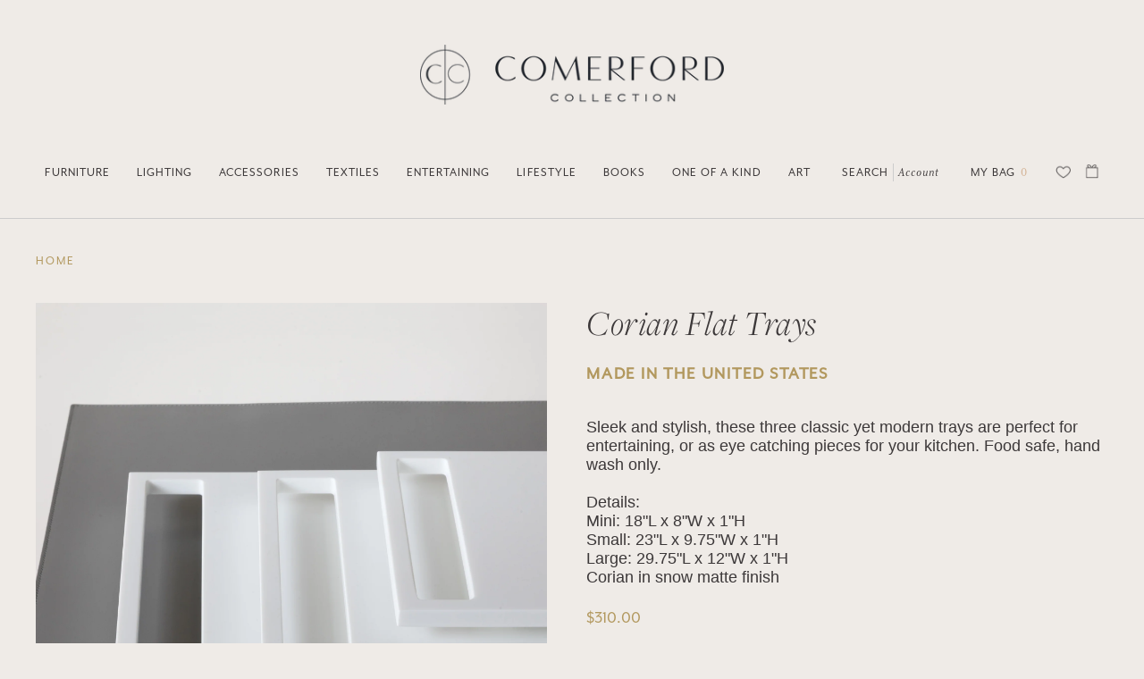

--- FILE ---
content_type: text/html; charset=utf-8
request_url: https://comerfordcollection.com/products/tr-sm-fl
body_size: 25862
content:
<!doctype html>
<html class="no-js no-touch supports-no-cookies" lang="en">
<head>

<!-- Hotjar Tracking Code for Site 5077964 (name missing) -->
<script>
    (function(h,o,t,j,a,r){
        h.hj=h.hj||function(){(h.hj.q=h.hj.q||[]).push(arguments)};
        h._hjSettings={hjid:5077964,hjsv:6};
        a=o.getElementsByTagName('head')[0];
        r=o.createElement('script');r.async=1;
        r.src=t+h._hjSettings.hjid+j+h._hjSettings.hjsv;
        a.appendChild(r);
    })(window,document,'https://static.hotjar.com/c/hotjar-','.js?sv=');
</script>


  <meta charset="UTF-8">
  <meta http-equiv="X-UA-Compatible" content="IE=edge,chrome=1">
  <meta name="viewport" content="width=device-width, initial-scale=1.0">
  <meta name="theme-color" content="#efebe7">
  <link rel="canonical" href="https://comerfordcollection.com/products/tr-sm-fl">
  
  
  

  
  <title>
    Corian Flat Tray | Comerford Collection
    
    
    
  </title>

  
    <meta name="description" content="Sleek and stylish, these three classic yet modern trays are perfect for entertaining, or as eye catching pieces for your kitchen. Food safe, hand wash only.Details:Mini: 18&quot;L x 8&quot;W x 1&quot;HSmall: 23&quot;L x 9.75&quot;W x 1&quot;HLarge: 29.75&quot;L x 12&quot;W x 1&quot;HCorian in snow matte finish">
  

  <!-- /snippets/social-meta.liquid --><meta property="og:site_name" content="Comerford Collection">
<meta property="og:url" content="https://comerfordcollection.com/products/tr-sm-fl">
<meta property="og:title" content="Corian Flat Trays">
<meta property="og:type" content="product">
<meta property="og:description" content="Sleek and stylish, these three classic yet modern trays are perfect for entertaining, or as eye catching pieces for your kitchen. Food safe, hand wash only.Details:Mini: 18&quot;L x 8&quot;W x 1&quot;HSmall: 23&quot;L x 9.75&quot;W x 1&quot;HLarge: 29.75&quot;L x 12&quot;W x 1&quot;HCorian in snow matte finish"><meta property="og:price:amount" content="310.00">
  <meta property="og:price:currency" content="USD">
      <meta property="og:image" content="http://comerfordcollection.com/cdn/shop/products/Comerford_Sept2018-6777.jpg?v=1676759602">
      <meta property="og:image:secure_url" content="https://comerfordcollection.com/cdn/shop/products/Comerford_Sept2018-6777.jpg?v=1676759602">
      <meta property="og:image:height" content="2048">
      <meta property="og:image:width" content="2048">
      <meta property="og:image" content="http://comerfordcollection.com/cdn/shop/products/Comerford_Sept2018-6773.jpg?v=1676759602">
      <meta property="og:image:secure_url" content="https://comerfordcollection.com/cdn/shop/products/Comerford_Sept2018-6773.jpg?v=1676759602">
      <meta property="og:image:height" content="2048">
      <meta property="og:image:width" content="2048">
      <meta property="og:image" content="http://comerfordcollection.com/cdn/shop/products/Comerford_Sept2018-6789.jpg?v=1676759581">
      <meta property="og:image:secure_url" content="https://comerfordcollection.com/cdn/shop/products/Comerford_Sept2018-6789.jpg?v=1676759581">
      <meta property="og:image:height" content="2048">
      <meta property="og:image:width" content="2048">


<meta name="twitter:site" content="@">
<meta name="twitter:card" content="summary_large_image">
<meta name="twitter:title" content="Corian Flat Trays">
<meta name="twitter:description" content="Sleek and stylish, these three classic yet modern trays are perfect for entertaining, or as eye catching pieces for your kitchen. Food safe, hand wash only.Details:Mini: 18&quot;L x 8&quot;W x 1&quot;HSmall: 23&quot;L x 9.75&quot;W x 1&quot;HLarge: 29.75&quot;L x 12&quot;W x 1&quot;HCorian in snow matte finish">


  <link rel='stylesheet' src='//p.typekit.net/p.css?s=1&k=osl7xzx&ht=tk&f=18497.18499.28423.28487.28488.28490.28492.28494.28496.28497.28498&a=2138683&app=typekit&e=css'>
  <link href="//comerfordcollection.com/cdn/shop/t/21/assets/theme.scss.css?v=103980414486966756411759343086" rel="stylesheet" type="text/css" media="all" />
  <link href="//comerfordcollection.com/cdn/shop/t/21/assets/custom.scss.css?v=11005677477190942861707747370" rel="stylesheet" type="text/css" media="all" />
  <link href="//comerfordcollection.com/cdn/shop/t/21/assets/grizzly.scss.css?v=10473530523424772751707747370" rel="stylesheet" type="text/css" media="all" />

  <script
  src="https://code.jquery.com/jquery-3.5.1.min.js"
  integrity="sha256-9/aliU8dGd2tb6OSsuzixeV4y/faTqgFtohetphbbj0="
  crossorigin="anonymous"></script>
  <script>
    document.documentElement.className = document.documentElement.className.replace('no-js', 'js');

    window.theme = {
      routes: {
        assets: "//comerfordcollection.com/cdn/shop/t/21/assets/",
        root: '/',
        cart_add_url: '/cart/add',
        product_recommendations_url: '/recommendations/products',
        search_url: '/search'
      },
      strings: {
        addToCart: "Add to Cart",
        soldOut: "On Order",
        preOrder: "Pre-order",
        unavailable: "Unavailable",
        unitPrice: "Unit price",
        unitPriceSeparator: "per"
      },
      moneyFormat: "${{amount}}",
      info: {
        name: 'broadcast'
      },
      version: '1.7.2'
    };
  </script>

  
  
    <script class="template_product">"tr-sm-fl"</script>
  

  <script src="//comerfordcollection.com/cdn/shop/t/21/assets/snapback_cache.js?v=168584601837602985771707747370" type="text/javascript"></script>
  <script src="//comerfordcollection.com/cdn/shop/t/21/assets/theme.js?v=44794562972842856341707747370" defer="defer"></script>

  <script>window.performance && window.performance.mark && window.performance.mark('shopify.content_for_header.start');</script><meta name="facebook-domain-verification" content="rkwsdho4gfxe0nods6e14l9x3bzsh4">
<meta name="google-site-verification" content="dqrllrZcXTpyH3OZ0vvfa9C429PXv4rDPOxHDHfDoJY">
<meta id="shopify-digital-wallet" name="shopify-digital-wallet" content="/38701498413/digital_wallets/dialog">
<meta name="shopify-checkout-api-token" content="386f4f35d8bdefd50488b7c58d083112">
<link rel="alternate" type="application/json+oembed" href="https://comerfordcollection.com/products/tr-sm-fl.oembed">
<script async="async" src="/checkouts/internal/preloads.js?locale=en-US"></script>
<link rel="preconnect" href="https://shop.app" crossorigin="anonymous">
<script async="async" src="https://shop.app/checkouts/internal/preloads.js?locale=en-US&shop_id=38701498413" crossorigin="anonymous"></script>
<script id="apple-pay-shop-capabilities" type="application/json">{"shopId":38701498413,"countryCode":"US","currencyCode":"USD","merchantCapabilities":["supports3DS"],"merchantId":"gid:\/\/shopify\/Shop\/38701498413","merchantName":"Comerford Collection","requiredBillingContactFields":["postalAddress","email","phone"],"requiredShippingContactFields":["postalAddress","email","phone"],"shippingType":"shipping","supportedNetworks":["visa","masterCard","amex","discover","elo","jcb"],"total":{"type":"pending","label":"Comerford Collection","amount":"1.00"},"shopifyPaymentsEnabled":true,"supportsSubscriptions":true}</script>
<script id="shopify-features" type="application/json">{"accessToken":"386f4f35d8bdefd50488b7c58d083112","betas":["rich-media-storefront-analytics"],"domain":"comerfordcollection.com","predictiveSearch":true,"shopId":38701498413,"locale":"en"}</script>
<script>var Shopify = Shopify || {};
Shopify.shop = "comerfordcollection.myshopify.com";
Shopify.locale = "en";
Shopify.currency = {"active":"USD","rate":"1.0"};
Shopify.country = "US";
Shopify.theme = {"name":"2024 Theme","id":165110612286,"schema_name":"Broadcast","schema_version":"1.7.2","theme_store_id":868,"role":"main"};
Shopify.theme.handle = "null";
Shopify.theme.style = {"id":null,"handle":null};
Shopify.cdnHost = "comerfordcollection.com/cdn";
Shopify.routes = Shopify.routes || {};
Shopify.routes.root = "/";</script>
<script type="module">!function(o){(o.Shopify=o.Shopify||{}).modules=!0}(window);</script>
<script>!function(o){function n(){var o=[];function n(){o.push(Array.prototype.slice.apply(arguments))}return n.q=o,n}var t=o.Shopify=o.Shopify||{};t.loadFeatures=n(),t.autoloadFeatures=n()}(window);</script>
<script>
  window.ShopifyPay = window.ShopifyPay || {};
  window.ShopifyPay.apiHost = "shop.app\/pay";
  window.ShopifyPay.redirectState = null;
</script>
<script id="shop-js-analytics" type="application/json">{"pageType":"product"}</script>
<script defer="defer" async type="module" src="//comerfordcollection.com/cdn/shopifycloud/shop-js/modules/v2/client.init-shop-cart-sync_C5BV16lS.en.esm.js"></script>
<script defer="defer" async type="module" src="//comerfordcollection.com/cdn/shopifycloud/shop-js/modules/v2/chunk.common_CygWptCX.esm.js"></script>
<script type="module">
  await import("//comerfordcollection.com/cdn/shopifycloud/shop-js/modules/v2/client.init-shop-cart-sync_C5BV16lS.en.esm.js");
await import("//comerfordcollection.com/cdn/shopifycloud/shop-js/modules/v2/chunk.common_CygWptCX.esm.js");

  window.Shopify.SignInWithShop?.initShopCartSync?.({"fedCMEnabled":true,"windoidEnabled":true});

</script>
<script>
  window.Shopify = window.Shopify || {};
  if (!window.Shopify.featureAssets) window.Shopify.featureAssets = {};
  window.Shopify.featureAssets['shop-js'] = {"shop-cart-sync":["modules/v2/client.shop-cart-sync_ZFArdW7E.en.esm.js","modules/v2/chunk.common_CygWptCX.esm.js"],"init-fed-cm":["modules/v2/client.init-fed-cm_CmiC4vf6.en.esm.js","modules/v2/chunk.common_CygWptCX.esm.js"],"shop-button":["modules/v2/client.shop-button_tlx5R9nI.en.esm.js","modules/v2/chunk.common_CygWptCX.esm.js"],"shop-cash-offers":["modules/v2/client.shop-cash-offers_DOA2yAJr.en.esm.js","modules/v2/chunk.common_CygWptCX.esm.js","modules/v2/chunk.modal_D71HUcav.esm.js"],"init-windoid":["modules/v2/client.init-windoid_sURxWdc1.en.esm.js","modules/v2/chunk.common_CygWptCX.esm.js"],"shop-toast-manager":["modules/v2/client.shop-toast-manager_ClPi3nE9.en.esm.js","modules/v2/chunk.common_CygWptCX.esm.js"],"init-shop-email-lookup-coordinator":["modules/v2/client.init-shop-email-lookup-coordinator_B8hsDcYM.en.esm.js","modules/v2/chunk.common_CygWptCX.esm.js"],"init-shop-cart-sync":["modules/v2/client.init-shop-cart-sync_C5BV16lS.en.esm.js","modules/v2/chunk.common_CygWptCX.esm.js"],"avatar":["modules/v2/client.avatar_BTnouDA3.en.esm.js"],"pay-button":["modules/v2/client.pay-button_FdsNuTd3.en.esm.js","modules/v2/chunk.common_CygWptCX.esm.js"],"init-customer-accounts":["modules/v2/client.init-customer-accounts_DxDtT_ad.en.esm.js","modules/v2/client.shop-login-button_C5VAVYt1.en.esm.js","modules/v2/chunk.common_CygWptCX.esm.js","modules/v2/chunk.modal_D71HUcav.esm.js"],"init-shop-for-new-customer-accounts":["modules/v2/client.init-shop-for-new-customer-accounts_ChsxoAhi.en.esm.js","modules/v2/client.shop-login-button_C5VAVYt1.en.esm.js","modules/v2/chunk.common_CygWptCX.esm.js","modules/v2/chunk.modal_D71HUcav.esm.js"],"shop-login-button":["modules/v2/client.shop-login-button_C5VAVYt1.en.esm.js","modules/v2/chunk.common_CygWptCX.esm.js","modules/v2/chunk.modal_D71HUcav.esm.js"],"init-customer-accounts-sign-up":["modules/v2/client.init-customer-accounts-sign-up_CPSyQ0Tj.en.esm.js","modules/v2/client.shop-login-button_C5VAVYt1.en.esm.js","modules/v2/chunk.common_CygWptCX.esm.js","modules/v2/chunk.modal_D71HUcav.esm.js"],"shop-follow-button":["modules/v2/client.shop-follow-button_Cva4Ekp9.en.esm.js","modules/v2/chunk.common_CygWptCX.esm.js","modules/v2/chunk.modal_D71HUcav.esm.js"],"checkout-modal":["modules/v2/client.checkout-modal_BPM8l0SH.en.esm.js","modules/v2/chunk.common_CygWptCX.esm.js","modules/v2/chunk.modal_D71HUcav.esm.js"],"lead-capture":["modules/v2/client.lead-capture_Bi8yE_yS.en.esm.js","modules/v2/chunk.common_CygWptCX.esm.js","modules/v2/chunk.modal_D71HUcav.esm.js"],"shop-login":["modules/v2/client.shop-login_D6lNrXab.en.esm.js","modules/v2/chunk.common_CygWptCX.esm.js","modules/v2/chunk.modal_D71HUcav.esm.js"],"payment-terms":["modules/v2/client.payment-terms_CZxnsJam.en.esm.js","modules/v2/chunk.common_CygWptCX.esm.js","modules/v2/chunk.modal_D71HUcav.esm.js"]};
</script>
<script>(function() {
  var isLoaded = false;
  function asyncLoad() {
    if (isLoaded) return;
    isLoaded = true;
    var urls = ["https:\/\/assets.smartwishlist.webmarked.net\/static\/v6\/smartwishlist.js?shop=comerfordcollection.myshopify.com","https:\/\/chimpstatic.com\/mcjs-connected\/js\/users\/4cca2b7c584d0ab33f59f1b42\/1bcd6223340e137a4a7ff0743.js?shop=comerfordcollection.myshopify.com"];
    for (var i = 0; i < urls.length; i++) {
      var s = document.createElement('script');
      s.type = 'text/javascript';
      s.async = true;
      s.src = urls[i];
      var x = document.getElementsByTagName('script')[0];
      x.parentNode.insertBefore(s, x);
    }
  };
  if(window.attachEvent) {
    window.attachEvent('onload', asyncLoad);
  } else {
    window.addEventListener('load', asyncLoad, false);
  }
})();</script>
<script id="__st">var __st={"a":38701498413,"offset":-18000,"reqid":"7656053e-d667-47ba-bded-2ff26116d6f9-1768806258","pageurl":"comerfordcollection.com\/products\/tr-sm-fl","u":"c696e9993f00","p":"product","rtyp":"product","rid":5161090678829};</script>
<script>window.ShopifyPaypalV4VisibilityTracking = true;</script>
<script id="captcha-bootstrap">!function(){'use strict';const t='contact',e='account',n='new_comment',o=[[t,t],['blogs',n],['comments',n],[t,'customer']],c=[[e,'customer_login'],[e,'guest_login'],[e,'recover_customer_password'],[e,'create_customer']],r=t=>t.map((([t,e])=>`form[action*='/${t}']:not([data-nocaptcha='true']) input[name='form_type'][value='${e}']`)).join(','),a=t=>()=>t?[...document.querySelectorAll(t)].map((t=>t.form)):[];function s(){const t=[...o],e=r(t);return a(e)}const i='password',u='form_key',d=['recaptcha-v3-token','g-recaptcha-response','h-captcha-response',i],f=()=>{try{return window.sessionStorage}catch{return}},m='__shopify_v',_=t=>t.elements[u];function p(t,e,n=!1){try{const o=window.sessionStorage,c=JSON.parse(o.getItem(e)),{data:r}=function(t){const{data:e,action:n}=t;return t[m]||n?{data:e,action:n}:{data:t,action:n}}(c);for(const[e,n]of Object.entries(r))t.elements[e]&&(t.elements[e].value=n);n&&o.removeItem(e)}catch(o){console.error('form repopulation failed',{error:o})}}const l='form_type',E='cptcha';function T(t){t.dataset[E]=!0}const w=window,h=w.document,L='Shopify',v='ce_forms',y='captcha';let A=!1;((t,e)=>{const n=(g='f06e6c50-85a8-45c8-87d0-21a2b65856fe',I='https://cdn.shopify.com/shopifycloud/storefront-forms-hcaptcha/ce_storefront_forms_captcha_hcaptcha.v1.5.2.iife.js',D={infoText:'Protected by hCaptcha',privacyText:'Privacy',termsText:'Terms'},(t,e,n)=>{const o=w[L][v],c=o.bindForm;if(c)return c(t,g,e,D).then(n);var r;o.q.push([[t,g,e,D],n]),r=I,A||(h.body.append(Object.assign(h.createElement('script'),{id:'captcha-provider',async:!0,src:r})),A=!0)});var g,I,D;w[L]=w[L]||{},w[L][v]=w[L][v]||{},w[L][v].q=[],w[L][y]=w[L][y]||{},w[L][y].protect=function(t,e){n(t,void 0,e),T(t)},Object.freeze(w[L][y]),function(t,e,n,w,h,L){const[v,y,A,g]=function(t,e,n){const i=e?o:[],u=t?c:[],d=[...i,...u],f=r(d),m=r(i),_=r(d.filter((([t,e])=>n.includes(e))));return[a(f),a(m),a(_),s()]}(w,h,L),I=t=>{const e=t.target;return e instanceof HTMLFormElement?e:e&&e.form},D=t=>v().includes(t);t.addEventListener('submit',(t=>{const e=I(t);if(!e)return;const n=D(e)&&!e.dataset.hcaptchaBound&&!e.dataset.recaptchaBound,o=_(e),c=g().includes(e)&&(!o||!o.value);(n||c)&&t.preventDefault(),c&&!n&&(function(t){try{if(!f())return;!function(t){const e=f();if(!e)return;const n=_(t);if(!n)return;const o=n.value;o&&e.removeItem(o)}(t);const e=Array.from(Array(32),(()=>Math.random().toString(36)[2])).join('');!function(t,e){_(t)||t.append(Object.assign(document.createElement('input'),{type:'hidden',name:u})),t.elements[u].value=e}(t,e),function(t,e){const n=f();if(!n)return;const o=[...t.querySelectorAll(`input[type='${i}']`)].map((({name:t})=>t)),c=[...d,...o],r={};for(const[a,s]of new FormData(t).entries())c.includes(a)||(r[a]=s);n.setItem(e,JSON.stringify({[m]:1,action:t.action,data:r}))}(t,e)}catch(e){console.error('failed to persist form',e)}}(e),e.submit())}));const S=(t,e)=>{t&&!t.dataset[E]&&(n(t,e.some((e=>e===t))),T(t))};for(const o of['focusin','change'])t.addEventListener(o,(t=>{const e=I(t);D(e)&&S(e,y())}));const B=e.get('form_key'),M=e.get(l),P=B&&M;t.addEventListener('DOMContentLoaded',(()=>{const t=y();if(P)for(const e of t)e.elements[l].value===M&&p(e,B);[...new Set([...A(),...v().filter((t=>'true'===t.dataset.shopifyCaptcha))])].forEach((e=>S(e,t)))}))}(h,new URLSearchParams(w.location.search),n,t,e,['guest_login'])})(!0,!0)}();</script>
<script integrity="sha256-4kQ18oKyAcykRKYeNunJcIwy7WH5gtpwJnB7kiuLZ1E=" data-source-attribution="shopify.loadfeatures" defer="defer" src="//comerfordcollection.com/cdn/shopifycloud/storefront/assets/storefront/load_feature-a0a9edcb.js" crossorigin="anonymous"></script>
<script crossorigin="anonymous" defer="defer" src="//comerfordcollection.com/cdn/shopifycloud/storefront/assets/shopify_pay/storefront-65b4c6d7.js?v=20250812"></script>
<script data-source-attribution="shopify.dynamic_checkout.dynamic.init">var Shopify=Shopify||{};Shopify.PaymentButton=Shopify.PaymentButton||{isStorefrontPortableWallets:!0,init:function(){window.Shopify.PaymentButton.init=function(){};var t=document.createElement("script");t.src="https://comerfordcollection.com/cdn/shopifycloud/portable-wallets/latest/portable-wallets.en.js",t.type="module",document.head.appendChild(t)}};
</script>
<script data-source-attribution="shopify.dynamic_checkout.buyer_consent">
  function portableWalletsHideBuyerConsent(e){var t=document.getElementById("shopify-buyer-consent"),n=document.getElementById("shopify-subscription-policy-button");t&&n&&(t.classList.add("hidden"),t.setAttribute("aria-hidden","true"),n.removeEventListener("click",e))}function portableWalletsShowBuyerConsent(e){var t=document.getElementById("shopify-buyer-consent"),n=document.getElementById("shopify-subscription-policy-button");t&&n&&(t.classList.remove("hidden"),t.removeAttribute("aria-hidden"),n.addEventListener("click",e))}window.Shopify?.PaymentButton&&(window.Shopify.PaymentButton.hideBuyerConsent=portableWalletsHideBuyerConsent,window.Shopify.PaymentButton.showBuyerConsent=portableWalletsShowBuyerConsent);
</script>
<script data-source-attribution="shopify.dynamic_checkout.cart.bootstrap">document.addEventListener("DOMContentLoaded",(function(){function t(){return document.querySelector("shopify-accelerated-checkout-cart, shopify-accelerated-checkout")}if(t())Shopify.PaymentButton.init();else{new MutationObserver((function(e,n){t()&&(Shopify.PaymentButton.init(),n.disconnect())})).observe(document.body,{childList:!0,subtree:!0})}}));
</script>
<link id="shopify-accelerated-checkout-styles" rel="stylesheet" media="screen" href="https://comerfordcollection.com/cdn/shopifycloud/portable-wallets/latest/accelerated-checkout-backwards-compat.css" crossorigin="anonymous">
<style id="shopify-accelerated-checkout-cart">
        #shopify-buyer-consent {
  margin-top: 1em;
  display: inline-block;
  width: 100%;
}

#shopify-buyer-consent.hidden {
  display: none;
}

#shopify-subscription-policy-button {
  background: none;
  border: none;
  padding: 0;
  text-decoration: underline;
  font-size: inherit;
  cursor: pointer;
}

#shopify-subscription-policy-button::before {
  box-shadow: none;
}

      </style>

<script>window.performance && window.performance.mark && window.performance.mark('shopify.content_for_header.end');</script>

  
  
  <meta name="facebook-domain-verification" content="rkwsdho4gfxe0nods6e14l9x3bzsh4" />

 
<!-- BEGIN app block: shopify://apps/blockify-fraud-filter/blocks/app_embed/2e3e0ba5-0e70-447a-9ec5-3bf76b5ef12e --> 
 
 
    <script>
        window.blockifyShopIdentifier = "comerfordcollection.myshopify.com";
        window.ipBlockerMetafields = "{\"showOverlayByPass\":false,\"disableSpyExtensions\":false,\"blockUnknownBots\":false,\"activeApp\":true,\"blockByMetafield\":false,\"visitorAnalytic\":true,\"showWatermark\":true}";
        window.blockifyRules = null;
        window.ipblockerBlockTemplate = "{\"customCss\":\"#blockify---container{--bg-blockify: #fff;position:relative}#blockify---container::after{content:'';position:absolute;inset:0;background-repeat:no-repeat !important;background-size:cover !important;background:var(--bg-blockify);z-index:0}#blockify---container #blockify---container__inner{display:flex;flex-direction:column;align-items:center;position:relative;z-index:1}#blockify---container #blockify---container__inner #blockify-block-content{display:flex;flex-direction:column;align-items:center;text-align:center}#blockify---container #blockify---container__inner #blockify-block-content #blockify-block-superTitle{display:none !important}#blockify---container #blockify---container__inner #blockify-block-content #blockify-block-title{font-size:313%;font-weight:bold;margin-top:1em}@media only screen and (min-width: 768px) and (max-width: 1199px){#blockify---container #blockify---container__inner #blockify-block-content #blockify-block-title{font-size:188%}}@media only screen and (max-width: 767px){#blockify---container #blockify---container__inner #blockify-block-content #blockify-block-title{font-size:107%}}#blockify---container #blockify---container__inner #blockify-block-content #blockify-block-description{font-size:125%;margin:1.5em;line-height:1.5}@media only screen and (min-width: 768px) and (max-width: 1199px){#blockify---container #blockify---container__inner #blockify-block-content #blockify-block-description{font-size:88%}}@media only screen and (max-width: 767px){#blockify---container #blockify---container__inner #blockify-block-content #blockify-block-description{font-size:107%}}#blockify---container #blockify---container__inner #blockify-block-content #blockify-block-description #blockify-block-text-blink{display:none !important}#blockify---container #blockify---container__inner #blockify-logo-block-image{position:relative;width:400px;height:auto;max-height:300px}@media only screen and (max-width: 767px){#blockify---container #blockify---container__inner #blockify-logo-block-image{width:200px}}#blockify---container #blockify---container__inner #blockify-logo-block-image::before{content:'';display:block;padding-bottom:56.2%}#blockify---container #blockify---container__inner #blockify-logo-block-image img{position:absolute;top:0;left:0;width:100%;height:100%;object-fit:contain}\\n\",\"logoImage\":{\"active\":true,\"value\":\"https:\/\/fraud.blockifyapp.com\/s\/api\/public\/assets\/default-thumbnail.png\",\"altText\":\"Red octagonal stop sign with a black hand symbol in the center, indicating a warning or prohibition\"},\"superTitle\":{\"active\":false,\"text\":\"403\",\"color\":\"#899df1\"},\"title\":{\"active\":true,\"text\":\"Access Denied\",\"color\":\"#000\"},\"description\":{\"active\":true,\"text\":\"The site owner may have set restrictions that prevent you from accessing the site. Please contact the site owner for access.\",\"color\":\"#000\"},\"background\":{\"active\":true,\"value\":\"#fff\",\"type\":\"1\",\"colorFrom\":null,\"colorTo\":null}}";

        
            window.blockifyProductCollections = [202652745773,207474491437];
        
    </script>
<link href="https://cdn.shopify.com/extensions/019bc61e-5a2c-71e1-9b16-ae80802f2aca/blockify-shopify-287/assets/blockify-embed.min.js" as="script" type="text/javascript" rel="preload"><link href="https://cdn.shopify.com/extensions/019bc61e-5a2c-71e1-9b16-ae80802f2aca/blockify-shopify-287/assets/prevent-bypass-script.min.js" as="script" type="text/javascript" rel="preload">
<script type="text/javascript">
    window.blockifyBaseUrl = 'https://fraud.blockifyapp.com/s/api';
    window.blockifyPublicUrl = 'https://fraud.blockifyapp.com/s/api/public';
    window.bucketUrl = 'https://storage.synctrack.io/megamind-fraud';
    window.storefrontApiUrl  = 'https://fraud.blockifyapp.com/p/api';
</script>
<script type="text/javascript">
  window.blockifyChecking = true;
</script>
<script id="blockifyScriptByPass" type="text/javascript" src=https://cdn.shopify.com/extensions/019bc61e-5a2c-71e1-9b16-ae80802f2aca/blockify-shopify-287/assets/prevent-bypass-script.min.js async></script>
<script id="blockifyScriptTag" type="text/javascript" src=https://cdn.shopify.com/extensions/019bc61e-5a2c-71e1-9b16-ae80802f2aca/blockify-shopify-287/assets/blockify-embed.min.js async></script>


<!-- END app block --><!-- BEGIN app block: shopify://apps/instafeed/blocks/head-block/c447db20-095d-4a10-9725-b5977662c9d5 --><link rel="preconnect" href="https://cdn.nfcube.com/">
<link rel="preconnect" href="https://scontent.cdninstagram.com/">


  <script>
    document.addEventListener('DOMContentLoaded', function () {
      let instafeedScript = document.createElement('script');

      
        instafeedScript.src = 'https://cdn.nfcube.com/instafeed-bed676a8faa704a59f35f2e99e1041f6.js';
      

      document.body.appendChild(instafeedScript);
    });
  </script>





<!-- END app block --><link href="https://monorail-edge.shopifysvc.com" rel="dns-prefetch">
<script>(function(){if ("sendBeacon" in navigator && "performance" in window) {try {var session_token_from_headers = performance.getEntriesByType('navigation')[0].serverTiming.find(x => x.name == '_s').description;} catch {var session_token_from_headers = undefined;}var session_cookie_matches = document.cookie.match(/_shopify_s=([^;]*)/);var session_token_from_cookie = session_cookie_matches && session_cookie_matches.length === 2 ? session_cookie_matches[1] : "";var session_token = session_token_from_headers || session_token_from_cookie || "";function handle_abandonment_event(e) {var entries = performance.getEntries().filter(function(entry) {return /monorail-edge.shopifysvc.com/.test(entry.name);});if (!window.abandonment_tracked && entries.length === 0) {window.abandonment_tracked = true;var currentMs = Date.now();var navigation_start = performance.timing.navigationStart;var payload = {shop_id: 38701498413,url: window.location.href,navigation_start,duration: currentMs - navigation_start,session_token,page_type: "product"};window.navigator.sendBeacon("https://monorail-edge.shopifysvc.com/v1/produce", JSON.stringify({schema_id: "online_store_buyer_site_abandonment/1.1",payload: payload,metadata: {event_created_at_ms: currentMs,event_sent_at_ms: currentMs}}));}}window.addEventListener('pagehide', handle_abandonment_event);}}());</script>
<script id="web-pixels-manager-setup">(function e(e,d,r,n,o){if(void 0===o&&(o={}),!Boolean(null===(a=null===(i=window.Shopify)||void 0===i?void 0:i.analytics)||void 0===a?void 0:a.replayQueue)){var i,a;window.Shopify=window.Shopify||{};var t=window.Shopify;t.analytics=t.analytics||{};var s=t.analytics;s.replayQueue=[],s.publish=function(e,d,r){return s.replayQueue.push([e,d,r]),!0};try{self.performance.mark("wpm:start")}catch(e){}var l=function(){var e={modern:/Edge?\/(1{2}[4-9]|1[2-9]\d|[2-9]\d{2}|\d{4,})\.\d+(\.\d+|)|Firefox\/(1{2}[4-9]|1[2-9]\d|[2-9]\d{2}|\d{4,})\.\d+(\.\d+|)|Chrom(ium|e)\/(9{2}|\d{3,})\.\d+(\.\d+|)|(Maci|X1{2}).+ Version\/(15\.\d+|(1[6-9]|[2-9]\d|\d{3,})\.\d+)([,.]\d+|)( \(\w+\)|)( Mobile\/\w+|) Safari\/|Chrome.+OPR\/(9{2}|\d{3,})\.\d+\.\d+|(CPU[ +]OS|iPhone[ +]OS|CPU[ +]iPhone|CPU IPhone OS|CPU iPad OS)[ +]+(15[._]\d+|(1[6-9]|[2-9]\d|\d{3,})[._]\d+)([._]\d+|)|Android:?[ /-](13[3-9]|1[4-9]\d|[2-9]\d{2}|\d{4,})(\.\d+|)(\.\d+|)|Android.+Firefox\/(13[5-9]|1[4-9]\d|[2-9]\d{2}|\d{4,})\.\d+(\.\d+|)|Android.+Chrom(ium|e)\/(13[3-9]|1[4-9]\d|[2-9]\d{2}|\d{4,})\.\d+(\.\d+|)|SamsungBrowser\/([2-9]\d|\d{3,})\.\d+/,legacy:/Edge?\/(1[6-9]|[2-9]\d|\d{3,})\.\d+(\.\d+|)|Firefox\/(5[4-9]|[6-9]\d|\d{3,})\.\d+(\.\d+|)|Chrom(ium|e)\/(5[1-9]|[6-9]\d|\d{3,})\.\d+(\.\d+|)([\d.]+$|.*Safari\/(?![\d.]+ Edge\/[\d.]+$))|(Maci|X1{2}).+ Version\/(10\.\d+|(1[1-9]|[2-9]\d|\d{3,})\.\d+)([,.]\d+|)( \(\w+\)|)( Mobile\/\w+|) Safari\/|Chrome.+OPR\/(3[89]|[4-9]\d|\d{3,})\.\d+\.\d+|(CPU[ +]OS|iPhone[ +]OS|CPU[ +]iPhone|CPU IPhone OS|CPU iPad OS)[ +]+(10[._]\d+|(1[1-9]|[2-9]\d|\d{3,})[._]\d+)([._]\d+|)|Android:?[ /-](13[3-9]|1[4-9]\d|[2-9]\d{2}|\d{4,})(\.\d+|)(\.\d+|)|Mobile Safari.+OPR\/([89]\d|\d{3,})\.\d+\.\d+|Android.+Firefox\/(13[5-9]|1[4-9]\d|[2-9]\d{2}|\d{4,})\.\d+(\.\d+|)|Android.+Chrom(ium|e)\/(13[3-9]|1[4-9]\d|[2-9]\d{2}|\d{4,})\.\d+(\.\d+|)|Android.+(UC? ?Browser|UCWEB|U3)[ /]?(15\.([5-9]|\d{2,})|(1[6-9]|[2-9]\d|\d{3,})\.\d+)\.\d+|SamsungBrowser\/(5\.\d+|([6-9]|\d{2,})\.\d+)|Android.+MQ{2}Browser\/(14(\.(9|\d{2,})|)|(1[5-9]|[2-9]\d|\d{3,})(\.\d+|))(\.\d+|)|K[Aa][Ii]OS\/(3\.\d+|([4-9]|\d{2,})\.\d+)(\.\d+|)/},d=e.modern,r=e.legacy,n=navigator.userAgent;return n.match(d)?"modern":n.match(r)?"legacy":"unknown"}(),u="modern"===l?"modern":"legacy",c=(null!=n?n:{modern:"",legacy:""})[u],f=function(e){return[e.baseUrl,"/wpm","/b",e.hashVersion,"modern"===e.buildTarget?"m":"l",".js"].join("")}({baseUrl:d,hashVersion:r,buildTarget:u}),m=function(e){var d=e.version,r=e.bundleTarget,n=e.surface,o=e.pageUrl,i=e.monorailEndpoint;return{emit:function(e){var a=e.status,t=e.errorMsg,s=(new Date).getTime(),l=JSON.stringify({metadata:{event_sent_at_ms:s},events:[{schema_id:"web_pixels_manager_load/3.1",payload:{version:d,bundle_target:r,page_url:o,status:a,surface:n,error_msg:t},metadata:{event_created_at_ms:s}}]});if(!i)return console&&console.warn&&console.warn("[Web Pixels Manager] No Monorail endpoint provided, skipping logging."),!1;try{return self.navigator.sendBeacon.bind(self.navigator)(i,l)}catch(e){}var u=new XMLHttpRequest;try{return u.open("POST",i,!0),u.setRequestHeader("Content-Type","text/plain"),u.send(l),!0}catch(e){return console&&console.warn&&console.warn("[Web Pixels Manager] Got an unhandled error while logging to Monorail."),!1}}}}({version:r,bundleTarget:l,surface:e.surface,pageUrl:self.location.href,monorailEndpoint:e.monorailEndpoint});try{o.browserTarget=l,function(e){var d=e.src,r=e.async,n=void 0===r||r,o=e.onload,i=e.onerror,a=e.sri,t=e.scriptDataAttributes,s=void 0===t?{}:t,l=document.createElement("script"),u=document.querySelector("head"),c=document.querySelector("body");if(l.async=n,l.src=d,a&&(l.integrity=a,l.crossOrigin="anonymous"),s)for(var f in s)if(Object.prototype.hasOwnProperty.call(s,f))try{l.dataset[f]=s[f]}catch(e){}if(o&&l.addEventListener("load",o),i&&l.addEventListener("error",i),u)u.appendChild(l);else{if(!c)throw new Error("Did not find a head or body element to append the script");c.appendChild(l)}}({src:f,async:!0,onload:function(){if(!function(){var e,d;return Boolean(null===(d=null===(e=window.Shopify)||void 0===e?void 0:e.analytics)||void 0===d?void 0:d.initialized)}()){var d=window.webPixelsManager.init(e)||void 0;if(d){var r=window.Shopify.analytics;r.replayQueue.forEach((function(e){var r=e[0],n=e[1],o=e[2];d.publishCustomEvent(r,n,o)})),r.replayQueue=[],r.publish=d.publishCustomEvent,r.visitor=d.visitor,r.initialized=!0}}},onerror:function(){return m.emit({status:"failed",errorMsg:"".concat(f," has failed to load")})},sri:function(e){var d=/^sha384-[A-Za-z0-9+/=]+$/;return"string"==typeof e&&d.test(e)}(c)?c:"",scriptDataAttributes:o}),m.emit({status:"loading"})}catch(e){m.emit({status:"failed",errorMsg:(null==e?void 0:e.message)||"Unknown error"})}}})({shopId: 38701498413,storefrontBaseUrl: "https://comerfordcollection.com",extensionsBaseUrl: "https://extensions.shopifycdn.com/cdn/shopifycloud/web-pixels-manager",monorailEndpoint: "https://monorail-edge.shopifysvc.com/unstable/produce_batch",surface: "storefront-renderer",enabledBetaFlags: ["2dca8a86"],webPixelsConfigList: [{"id":"747471166","configuration":"{\"config\":\"{\\\"pixel_id\\\":\\\"G-VYSLCVLJWW\\\",\\\"target_country\\\":\\\"US\\\",\\\"gtag_events\\\":[{\\\"type\\\":\\\"begin_checkout\\\",\\\"action_label\\\":\\\"G-VYSLCVLJWW\\\"},{\\\"type\\\":\\\"search\\\",\\\"action_label\\\":\\\"G-VYSLCVLJWW\\\"},{\\\"type\\\":\\\"view_item\\\",\\\"action_label\\\":[\\\"G-VYSLCVLJWW\\\",\\\"MC-XT9XJML7M6\\\"]},{\\\"type\\\":\\\"purchase\\\",\\\"action_label\\\":[\\\"G-VYSLCVLJWW\\\",\\\"MC-XT9XJML7M6\\\"]},{\\\"type\\\":\\\"page_view\\\",\\\"action_label\\\":[\\\"G-VYSLCVLJWW\\\",\\\"MC-XT9XJML7M6\\\"]},{\\\"type\\\":\\\"add_payment_info\\\",\\\"action_label\\\":\\\"G-VYSLCVLJWW\\\"},{\\\"type\\\":\\\"add_to_cart\\\",\\\"action_label\\\":\\\"G-VYSLCVLJWW\\\"}],\\\"enable_monitoring_mode\\\":false}\"}","eventPayloadVersion":"v1","runtimeContext":"OPEN","scriptVersion":"b2a88bafab3e21179ed38636efcd8a93","type":"APP","apiClientId":1780363,"privacyPurposes":[],"dataSharingAdjustments":{"protectedCustomerApprovalScopes":["read_customer_address","read_customer_email","read_customer_name","read_customer_personal_data","read_customer_phone"]}},{"id":"329843006","configuration":"{\"pixel_id\":\"1285215628662466\",\"pixel_type\":\"facebook_pixel\",\"metaapp_system_user_token\":\"-\"}","eventPayloadVersion":"v1","runtimeContext":"OPEN","scriptVersion":"ca16bc87fe92b6042fbaa3acc2fbdaa6","type":"APP","apiClientId":2329312,"privacyPurposes":["ANALYTICS","MARKETING","SALE_OF_DATA"],"dataSharingAdjustments":{"protectedCustomerApprovalScopes":["read_customer_address","read_customer_email","read_customer_name","read_customer_personal_data","read_customer_phone"]}},{"id":"176030014","configuration":"{\"tagID\":\"2612563711813\"}","eventPayloadVersion":"v1","runtimeContext":"STRICT","scriptVersion":"18031546ee651571ed29edbe71a3550b","type":"APP","apiClientId":3009811,"privacyPurposes":["ANALYTICS","MARKETING","SALE_OF_DATA"],"dataSharingAdjustments":{"protectedCustomerApprovalScopes":["read_customer_address","read_customer_email","read_customer_name","read_customer_personal_data","read_customer_phone"]}},{"id":"shopify-app-pixel","configuration":"{}","eventPayloadVersion":"v1","runtimeContext":"STRICT","scriptVersion":"0450","apiClientId":"shopify-pixel","type":"APP","privacyPurposes":["ANALYTICS","MARKETING"]},{"id":"shopify-custom-pixel","eventPayloadVersion":"v1","runtimeContext":"LAX","scriptVersion":"0450","apiClientId":"shopify-pixel","type":"CUSTOM","privacyPurposes":["ANALYTICS","MARKETING"]}],isMerchantRequest: false,initData: {"shop":{"name":"Comerford Collection","paymentSettings":{"currencyCode":"USD"},"myshopifyDomain":"comerfordcollection.myshopify.com","countryCode":"US","storefrontUrl":"https:\/\/comerfordcollection.com"},"customer":null,"cart":null,"checkout":null,"productVariants":[{"price":{"amount":310.0,"currencyCode":"USD"},"product":{"title":"Corian Flat Trays","vendor":"FTF","id":"5161090678829","untranslatedTitle":"Corian Flat Trays","url":"\/products\/tr-sm-fl","type":"Entertaining"},"id":"39451171061805","image":{"src":"\/\/comerfordcollection.com\/cdn\/shop\/products\/Comerford_Sept2018-6777.jpg?v=1676759602"},"sku":"TR-MI-FL","title":"Mini","untranslatedTitle":"Mini"},{"price":{"amount":335.0,"currencyCode":"USD"},"product":{"title":"Corian Flat Trays","vendor":"FTF","id":"5161090678829","untranslatedTitle":"Corian Flat Trays","url":"\/products\/tr-sm-fl","type":"Entertaining"},"id":"39451171127341","image":{"src":"\/\/comerfordcollection.com\/cdn\/shop\/products\/Comerford_Sept2018-6777.jpg?v=1676759602"},"sku":"TR-SM-FL","title":"Small","untranslatedTitle":"Small"},{"price":{"amount":410.0,"currencyCode":"USD"},"product":{"title":"Corian Flat Trays","vendor":"FTF","id":"5161090678829","untranslatedTitle":"Corian Flat Trays","url":"\/products\/tr-sm-fl","type":"Entertaining"},"id":"39451171094573","image":{"src":"\/\/comerfordcollection.com\/cdn\/shop\/products\/Comerford_Sept2018-6777.jpg?v=1676759602"},"sku":"TR-LG-FL","title":"Large","untranslatedTitle":"Large"}],"purchasingCompany":null},},"https://comerfordcollection.com/cdn","fcfee988w5aeb613cpc8e4bc33m6693e112",{"modern":"","legacy":""},{"shopId":"38701498413","storefrontBaseUrl":"https:\/\/comerfordcollection.com","extensionBaseUrl":"https:\/\/extensions.shopifycdn.com\/cdn\/shopifycloud\/web-pixels-manager","surface":"storefront-renderer","enabledBetaFlags":"[\"2dca8a86\"]","isMerchantRequest":"false","hashVersion":"fcfee988w5aeb613cpc8e4bc33m6693e112","publish":"custom","events":"[[\"page_viewed\",{}],[\"product_viewed\",{\"productVariant\":{\"price\":{\"amount\":310.0,\"currencyCode\":\"USD\"},\"product\":{\"title\":\"Corian Flat Trays\",\"vendor\":\"FTF\",\"id\":\"5161090678829\",\"untranslatedTitle\":\"Corian Flat Trays\",\"url\":\"\/products\/tr-sm-fl\",\"type\":\"Entertaining\"},\"id\":\"39451171061805\",\"image\":{\"src\":\"\/\/comerfordcollection.com\/cdn\/shop\/products\/Comerford_Sept2018-6777.jpg?v=1676759602\"},\"sku\":\"TR-MI-FL\",\"title\":\"Mini\",\"untranslatedTitle\":\"Mini\"}}]]"});</script><script>
  window.ShopifyAnalytics = window.ShopifyAnalytics || {};
  window.ShopifyAnalytics.meta = window.ShopifyAnalytics.meta || {};
  window.ShopifyAnalytics.meta.currency = 'USD';
  var meta = {"product":{"id":5161090678829,"gid":"gid:\/\/shopify\/Product\/5161090678829","vendor":"FTF","type":"Entertaining","handle":"tr-sm-fl","variants":[{"id":39451171061805,"price":31000,"name":"Corian Flat Trays - Mini","public_title":"Mini","sku":"TR-MI-FL"},{"id":39451171127341,"price":33500,"name":"Corian Flat Trays - Small","public_title":"Small","sku":"TR-SM-FL"},{"id":39451171094573,"price":41000,"name":"Corian Flat Trays - Large","public_title":"Large","sku":"TR-LG-FL"}],"remote":false},"page":{"pageType":"product","resourceType":"product","resourceId":5161090678829,"requestId":"7656053e-d667-47ba-bded-2ff26116d6f9-1768806258"}};
  for (var attr in meta) {
    window.ShopifyAnalytics.meta[attr] = meta[attr];
  }
</script>
<script class="analytics">
  (function () {
    var customDocumentWrite = function(content) {
      var jquery = null;

      if (window.jQuery) {
        jquery = window.jQuery;
      } else if (window.Checkout && window.Checkout.$) {
        jquery = window.Checkout.$;
      }

      if (jquery) {
        jquery('body').append(content);
      }
    };

    var hasLoggedConversion = function(token) {
      if (token) {
        return document.cookie.indexOf('loggedConversion=' + token) !== -1;
      }
      return false;
    }

    var setCookieIfConversion = function(token) {
      if (token) {
        var twoMonthsFromNow = new Date(Date.now());
        twoMonthsFromNow.setMonth(twoMonthsFromNow.getMonth() + 2);

        document.cookie = 'loggedConversion=' + token + '; expires=' + twoMonthsFromNow;
      }
    }

    var trekkie = window.ShopifyAnalytics.lib = window.trekkie = window.trekkie || [];
    if (trekkie.integrations) {
      return;
    }
    trekkie.methods = [
      'identify',
      'page',
      'ready',
      'track',
      'trackForm',
      'trackLink'
    ];
    trekkie.factory = function(method) {
      return function() {
        var args = Array.prototype.slice.call(arguments);
        args.unshift(method);
        trekkie.push(args);
        return trekkie;
      };
    };
    for (var i = 0; i < trekkie.methods.length; i++) {
      var key = trekkie.methods[i];
      trekkie[key] = trekkie.factory(key);
    }
    trekkie.load = function(config) {
      trekkie.config = config || {};
      trekkie.config.initialDocumentCookie = document.cookie;
      var first = document.getElementsByTagName('script')[0];
      var script = document.createElement('script');
      script.type = 'text/javascript';
      script.onerror = function(e) {
        var scriptFallback = document.createElement('script');
        scriptFallback.type = 'text/javascript';
        scriptFallback.onerror = function(error) {
                var Monorail = {
      produce: function produce(monorailDomain, schemaId, payload) {
        var currentMs = new Date().getTime();
        var event = {
          schema_id: schemaId,
          payload: payload,
          metadata: {
            event_created_at_ms: currentMs,
            event_sent_at_ms: currentMs
          }
        };
        return Monorail.sendRequest("https://" + monorailDomain + "/v1/produce", JSON.stringify(event));
      },
      sendRequest: function sendRequest(endpointUrl, payload) {
        // Try the sendBeacon API
        if (window && window.navigator && typeof window.navigator.sendBeacon === 'function' && typeof window.Blob === 'function' && !Monorail.isIos12()) {
          var blobData = new window.Blob([payload], {
            type: 'text/plain'
          });

          if (window.navigator.sendBeacon(endpointUrl, blobData)) {
            return true;
          } // sendBeacon was not successful

        } // XHR beacon

        var xhr = new XMLHttpRequest();

        try {
          xhr.open('POST', endpointUrl);
          xhr.setRequestHeader('Content-Type', 'text/plain');
          xhr.send(payload);
        } catch (e) {
          console.log(e);
        }

        return false;
      },
      isIos12: function isIos12() {
        return window.navigator.userAgent.lastIndexOf('iPhone; CPU iPhone OS 12_') !== -1 || window.navigator.userAgent.lastIndexOf('iPad; CPU OS 12_') !== -1;
      }
    };
    Monorail.produce('monorail-edge.shopifysvc.com',
      'trekkie_storefront_load_errors/1.1',
      {shop_id: 38701498413,
      theme_id: 165110612286,
      app_name: "storefront",
      context_url: window.location.href,
      source_url: "//comerfordcollection.com/cdn/s/trekkie.storefront.cd680fe47e6c39ca5d5df5f0a32d569bc48c0f27.min.js"});

        };
        scriptFallback.async = true;
        scriptFallback.src = '//comerfordcollection.com/cdn/s/trekkie.storefront.cd680fe47e6c39ca5d5df5f0a32d569bc48c0f27.min.js';
        first.parentNode.insertBefore(scriptFallback, first);
      };
      script.async = true;
      script.src = '//comerfordcollection.com/cdn/s/trekkie.storefront.cd680fe47e6c39ca5d5df5f0a32d569bc48c0f27.min.js';
      first.parentNode.insertBefore(script, first);
    };
    trekkie.load(
      {"Trekkie":{"appName":"storefront","development":false,"defaultAttributes":{"shopId":38701498413,"isMerchantRequest":null,"themeId":165110612286,"themeCityHash":"4789329447215683245","contentLanguage":"en","currency":"USD","eventMetadataId":"791614fa-cfc0-4ae7-bc07-2580942f7737"},"isServerSideCookieWritingEnabled":true,"monorailRegion":"shop_domain","enabledBetaFlags":["65f19447"]},"Session Attribution":{},"S2S":{"facebookCapiEnabled":true,"source":"trekkie-storefront-renderer","apiClientId":580111}}
    );

    var loaded = false;
    trekkie.ready(function() {
      if (loaded) return;
      loaded = true;

      window.ShopifyAnalytics.lib = window.trekkie;

      var originalDocumentWrite = document.write;
      document.write = customDocumentWrite;
      try { window.ShopifyAnalytics.merchantGoogleAnalytics.call(this); } catch(error) {};
      document.write = originalDocumentWrite;

      window.ShopifyAnalytics.lib.page(null,{"pageType":"product","resourceType":"product","resourceId":5161090678829,"requestId":"7656053e-d667-47ba-bded-2ff26116d6f9-1768806258","shopifyEmitted":true});

      var match = window.location.pathname.match(/checkouts\/(.+)\/(thank_you|post_purchase)/)
      var token = match? match[1]: undefined;
      if (!hasLoggedConversion(token)) {
        setCookieIfConversion(token);
        window.ShopifyAnalytics.lib.track("Viewed Product",{"currency":"USD","variantId":39451171061805,"productId":5161090678829,"productGid":"gid:\/\/shopify\/Product\/5161090678829","name":"Corian Flat Trays - Mini","price":"310.00","sku":"TR-MI-FL","brand":"FTF","variant":"Mini","category":"Entertaining","nonInteraction":true,"remote":false},undefined,undefined,{"shopifyEmitted":true});
      window.ShopifyAnalytics.lib.track("monorail:\/\/trekkie_storefront_viewed_product\/1.1",{"currency":"USD","variantId":39451171061805,"productId":5161090678829,"productGid":"gid:\/\/shopify\/Product\/5161090678829","name":"Corian Flat Trays - Mini","price":"310.00","sku":"TR-MI-FL","brand":"FTF","variant":"Mini","category":"Entertaining","nonInteraction":true,"remote":false,"referer":"https:\/\/comerfordcollection.com\/products\/tr-sm-fl"});
      }
    });


        var eventsListenerScript = document.createElement('script');
        eventsListenerScript.async = true;
        eventsListenerScript.src = "//comerfordcollection.com/cdn/shopifycloud/storefront/assets/shop_events_listener-3da45d37.js";
        document.getElementsByTagName('head')[0].appendChild(eventsListenerScript);

})();</script>
<script
  defer
  src="https://comerfordcollection.com/cdn/shopifycloud/perf-kit/shopify-perf-kit-3.0.4.min.js"
  data-application="storefront-renderer"
  data-shop-id="38701498413"
  data-render-region="gcp-us-central1"
  data-page-type="product"
  data-theme-instance-id="165110612286"
  data-theme-name="Broadcast"
  data-theme-version="1.7.2"
  data-monorail-region="shop_domain"
  data-resource-timing-sampling-rate="10"
  data-shs="true"
  data-shs-beacon="true"
  data-shs-export-with-fetch="true"
  data-shs-logs-sample-rate="1"
  data-shs-beacon-endpoint="https://comerfordcollection.com/api/collect"
></script>
</head>
<body id="corian-flat-tray-comerford-collection" class="template-product" data-promo="false" data-animations="true">
  <a class="in-page-link visually-hidden skip-link" href="#MainContent">Skip to content</a>

  <div class="container" data-site-container>
    <div id="shopify-section-header" class="shopify-section"><!-- /sections/header.liquid --><header class="site-header header--sticky header__wrapper" id="header" data-section-id="header" data-section-type="header" data-overlay="false">
  
    <style>
      #logo a img { width: 340px; }
    </style>
  

  <!-- PROMO -->
  

  <div class="header__content">
    <div class="wrap">
      <!-- SEARCH, CURRENCY, ACCOUNT, CART -->
      <div class="header-content">
        

        <!-- LOGO -->
        <h1 class="logo__wrapper logo__desktop" id="logo" data-aos="fade-down" data-aos-duration="1000" data-aos-delay="300">
          <a href="/">
            
<img class="lazyload logo logo--default"
                src="//comerfordcollection.com/cdn/shop/files/comerford_logo_linear_high_res_aebc19fc-51f9-40d3-854c-002389b632c8_400x.png?v=1637270871"
                data-src="//comerfordcollection.com/cdn/shop/files/comerford_logo_linear_high_res_aebc19fc-51f9-40d3-854c-002389b632c8_{width}x.png?v=1637270871"
                data-widths="[180, 360, 540, 720, 900, 1080, 1296]"
                data-aspectratio="5.095338983050848"
                data-sizes="auto"
                data-parent-fit="contain"
                style="height: 67px"
                alt="Comerford Collection"/>

                <noscript>
                  <img class="no-js-image" src="//comerfordcollection.com/cdn/shop/files/comerford_logo_linear_high_res_aebc19fc-51f9-40d3-854c-002389b632c8_400x.png?v=1637270871" alt="Comerford Collection"/>
                </noscript>
                
            
          </a>
        </h1>

        <h1 class="logo__wrapper logo__mobile large-up--hide" id="logo" data-aos="fade-down" data-aos-duration="1000" data-aos-delay="300">
          <a href="/">
            
<img class="lazyload logo logo--default"
                src="https://cdn.shopify.com/s/files/1/0387/0149/8413/files/comerford_logo_no_mark-black.png?v=1638523967"
                data-src="https://cdn.shopify.com/s/files/1/0387/0149/8413/files/comerford_logo_no_mark-black.png?v=1638523967"
                data-widths="[180, 360, 540, 720, 900, 1080, 1296]"
                data-aspectratio="5.095338983050848"
                data-sizes="auto"
                data-parent-fit="contain"
                style="height: 67px"
                alt="Comerford Collection"/>

                <noscript>
                  <img class="no-js-image" src="https://cdn.shopify.com/s/files/1/0387/0149/8413/files/comerford_logo_no_mark-black.png?v=1638523967" alt="Comerford Collection"/>
                </noscript>
                
            
          </a>
        </h1>

        <div class="user-links large-up--hide mobile--header">
          
            <a href="/account" class="header__account__link" id="account-link">
              <svg aria-hidden="true" focusable="false" role="presentation" class="icon icon-account" viewBox="0 0 18 20"><g fill="#000" fill-rule="evenodd"><path fill-rule="nonzero" d="M9 12A6 6 0 119 0a6 6 0 010 12zm0-2a4 4 0 100-8 4 4 0 000 8z"/><rect width="18" height="5" y="15" rx="2.5"/></g></svg>
              <span class="visually-hidden">My Account</span>
            </a>
          
          <div class="mobile--right-icon">
            
              <a href="" class="search-toggle js-search-toggle" title="Search our store">
                <span class="search-toggle__label">
                  <span class="visually-hidden">Search</span>
                  <span class="Icon Icon--search-desktop oi">
                    <img src="https://cdn.shopify.com/s/files/1/0387/0149/8413/files/Desktop_Blk_-_Search_Icon_b4f72e77-931f-4b70-9cbe-6b1eac464cdd.png?v=1638518723" alt="">
                  </span>
                </span>
              </a>
            
            <a href="/cart" class="header__cart__wrapper" id="CartButton" title="Shopping Cart">
              <span class="header__cart__icon__wrapper">
                <span class="visually-hidden">Cart</span>
                <span class="Icon Icon--cart">
                  <img src="https://cdn.shopify.com/s/files/1/0387/0149/8413/files/Desktop_Blk_-_Shopping_Bag.png?v=1638518723" alt="">
                </span>
                <span
                  class="cart-count-js header__cart__count"
                  
                    style="display: none;"
                  >
                  0
                </span>
              </span>
            </a>
          </div>
        </div>

        <div class="large-up--hide mobile-icon-holder">
          <a href="javascript:void(0)" class="toggle-menus">
            <div class="toggle-menus-lines">
              <span></span>
              <span></span>
              <span></span>
              <span></span>
              <span></span>
              <span></span>
            </div>
            <span class="visually-hidden">Menu</span>
          </a>
          <a href="/a/wishlist" class="top_link tk-mr-eaves-xl-modern" id="Wishlist" title="Wishlist">
            <span class="header_icon_holder">
              <img src="https://cdn.shopify.com/s/files/1/0387/0149/8413/files/Desktop_Blk_-_Heart_256x256_crop_center.png?v=1638518723" alt="">
            </span>
          </a>
          
            <a href="/apps/giftregistry" class="top_link tk-mr-eaves-xl-modern" id="Gift Wrap" title="Gift Wrap">
              <span class="header_icon_holder">
                <img src="https://cdn.shopify.com/s/files/1/0387/0149/8413/files/Desktop_Blk_-_Gift_Box.png?v=1638518723" alt="">
              </span>
            </a>
          
        </div>
      </div>

    </div>

    <!-- MAIN NAV -->
    <section id="NavMenus" class="navigation__wrapper" role="navigation">
      <nav class="site-nav nav__links medium-down--hide">
  <ul class="menu menu--desktop">
    
      

      <li class="menu__link tk-mr-eaves-xl-modern">
        <a
          href="/collections/furniture"
          class="
            
              dropdown_link
            
          "
        >
          Furniture
        </a>

        
          <div class="menu__submenu">
            <div class="menu__submenu-container">
              <ul class="menu__submenu-nav">
                
                  

                  <li class="menu__submenu-navitem__container">
                    <a
                      href="/collections/new-furniture"
                      class="menu__submenu-navitem tk-mr-eaves-xl-modern"
                    >
                      <span class="menu__submenu-navitem-copy ">
                        New Furniture
                      </span>
                      
                    </a>

                    
                  </li>
                
                  

                  <li class="menu__submenu-navitem__container">
                    <a
                      href="/collections/furniture"
                      class="menu__submenu-navitem tk-mr-eaves-xl-modern"
                    >
                      <span class="menu__submenu-navitem-copy ">
                        All Furniture
                      </span>
                      
                    </a>

                    
                  </li>
                
                  

                  <li class="menu__submenu-navitem__container">
                    <a
                      href="/collections/custom-furniture-by-cc"
                      class="menu__submenu-navitem tk-mr-eaves-xl-modern"
                    >
                      <span class="menu__submenu-navitem-copy ">
                        Custom CC Furniture
                      </span>
                      
                    </a>

                    
                  </li>
                
                  

                  <li class="menu__submenu-navitem__container">
                    <a
                      href="/collections/seating"
                      class="menu__submenu-navitem tk-mr-eaves-xl-modern"
                    >
                      <span class="menu__submenu-navitem-copy ">
                        Seating
                      </span>
                      
                        <svg xmlns="http://www.w3.org/2000/svg" width="16.018" height="10.859" viewBox="0 0 16.018 10.859">
  <g id="Group_153" data-name="Group 153" transform="translate(-748.5 -558.146)">
    <path id="Path_70" data-name="Path 70" d="M389.8-15703l5.076,5.076-5.076,5.076" transform="translate(368.935 16261.501)" fill="none" stroke="#efebe7" stroke-width="1"/>
    <line id="Line_24" data-name="Line 24" x2="15.101" transform="translate(748.5 563.534)" fill="none" stroke="#efebe7" stroke-width="1"/>
  </g>
</svg>

                      
                    </a>

                    
                      <ul class="menu__submenu-links-container">
                        
                          <li class="menu__submenu-submenu__item  tk-mr-eaves-xl-modern">
                            <a
                              href="/collections/sofas-sectionals"
                              class=""
                            >
                              Sofas & Sectionals
                            </a>
                          </li>
                        
                          <li class="menu__submenu-submenu__item  tk-mr-eaves-xl-modern">
                            <a
                              href="/collections/stools-ottomans"
                              class=""
                            >
                              Stools & Ottomans
                            </a>
                          </li>
                        
                          <li class="menu__submenu-submenu__item  tk-mr-eaves-xl-modern">
                            <a
                              href="/collections/accent-chairs"
                              class=""
                            >
                              Accent Chairs
                            </a>
                          </li>
                        
                          <li class="menu__submenu-submenu__item  tk-mr-eaves-xl-modern">
                            <a
                              href="/collections/dining-chairs"
                              class=""
                            >
                              Dining Chairs
                            </a>
                          </li>
                        
                          <li class="menu__submenu-submenu__item  tk-mr-eaves-xl-modern">
                            <a
                              href="/collections/benches"
                              class=""
                            >
                              Benches
                            </a>
                          </li>
                        
                          <li class="menu__submenu-submenu__item  tk-mr-eaves-xl-modern">
                            <a
                              href="/collections/rocking-chairs"
                              class=""
                            >
                              Specialty Chairs
                            </a>
                          </li>
                        
                      </ul>
                    
                  </li>
                
                  

                  <li class="menu__submenu-navitem__container">
                    <a
                      href="/collections/tables"
                      class="menu__submenu-navitem tk-mr-eaves-xl-modern"
                    >
                      <span class="menu__submenu-navitem-copy ">
                        Tables
                      </span>
                      
                        <svg xmlns="http://www.w3.org/2000/svg" width="16.018" height="10.859" viewBox="0 0 16.018 10.859">
  <g id="Group_153" data-name="Group 153" transform="translate(-748.5 -558.146)">
    <path id="Path_70" data-name="Path 70" d="M389.8-15703l5.076,5.076-5.076,5.076" transform="translate(368.935 16261.501)" fill="none" stroke="#efebe7" stroke-width="1"/>
    <line id="Line_24" data-name="Line 24" x2="15.101" transform="translate(748.5 563.534)" fill="none" stroke="#efebe7" stroke-width="1"/>
  </g>
</svg>

                      
                    </a>

                    
                      <ul class="menu__submenu-links-container">
                        
                          <li class="menu__submenu-submenu__item  tk-mr-eaves-xl-modern">
                            <a
                              href="/collections/dining-tables"
                              class=""
                            >
                              Dining Tables
                            </a>
                          </li>
                        
                          <li class="menu__submenu-submenu__item  tk-mr-eaves-xl-modern">
                            <a
                              href="/collections/coffee-tables"
                              class=""
                            >
                              Coffee Tables
                            </a>
                          </li>
                        
                          <li class="menu__submenu-submenu__item  tk-mr-eaves-xl-modern">
                            <a
                              href="/collections/side-tables"
                              class=""
                            >
                              Side Tables
                            </a>
                          </li>
                        
                          <li class="menu__submenu-submenu__item  tk-mr-eaves-xl-modern">
                            <a
                              href="/collections/console-tables"
                              class=""
                            >
                              Console Tables
                            </a>
                          </li>
                        
                          <li class="menu__submenu-submenu__item  tk-mr-eaves-xl-modern">
                            <a
                              href="/collections/desks"
                              class=""
                            >
                              Desks
                            </a>
                          </li>
                        
                      </ul>
                    
                  </li>
                
                  

                  <li class="menu__submenu-navitem__container">
                    <a
                      href="/collections/storage-shelving"
                      class="menu__submenu-navitem tk-mr-eaves-xl-modern"
                    >
                      <span class="menu__submenu-navitem-copy ">
                        Shelving
                      </span>
                      
                        <svg xmlns="http://www.w3.org/2000/svg" width="16.018" height="10.859" viewBox="0 0 16.018 10.859">
  <g id="Group_153" data-name="Group 153" transform="translate(-748.5 -558.146)">
    <path id="Path_70" data-name="Path 70" d="M389.8-15703l5.076,5.076-5.076,5.076" transform="translate(368.935 16261.501)" fill="none" stroke="#efebe7" stroke-width="1"/>
    <line id="Line_24" data-name="Line 24" x2="15.101" transform="translate(748.5 563.534)" fill="none" stroke="#efebe7" stroke-width="1"/>
  </g>
</svg>

                      
                    </a>

                    
                      <ul class="menu__submenu-links-container">
                        
                          <li class="menu__submenu-submenu__item  tk-mr-eaves-xl-modern">
                            <a
                              href="/collections/cabinets-sideboards"
                              class=""
                            >
                              Cabinets & Side Boards
                            </a>
                          </li>
                        
                          <li class="menu__submenu-submenu__item  tk-mr-eaves-xl-modern">
                            <a
                              href="/collections/bookcases-etageres"
                              class=""
                            >
                              Bookcases & Etageres
                            </a>
                          </li>
                        
                      </ul>
                    
                  </li>
                
                  

                  <li class="menu__submenu-navitem__container">
                    <a
                      href="/collections/mirrors-1"
                      class="menu__submenu-navitem tk-mr-eaves-xl-modern"
                    >
                      <span class="menu__submenu-navitem-copy ">
                        Mirrors
                      </span>
                      
                    </a>

                    
                  </li>
                
                  

                  <li class="menu__submenu-navitem__container">
                    <a
                      href="/collections/outdoor"
                      class="menu__submenu-navitem tk-mr-eaves-xl-modern"
                    >
                      <span class="menu__submenu-navitem-copy ">
                        Outdoors
                      </span>
                      
                    </a>

                    
                  </li>
                
              </ul>

              <div class="menu__submenu-content">
                
              </div>
            </div>
          </div>
        
      </li>
    
      

      <li class="menu__link tk-mr-eaves-xl-modern">
        <a
          href="/collections/lighting"
          class="
            
              dropdown_link
            
          "
        >
          Lighting
        </a>

        
          <div class="menu__submenu">
            <div class="menu__submenu-container">
              <ul class="menu__submenu-nav">
                
                  

                  <li class="menu__submenu-navitem__container">
                    <a
                      href="/collections/new-lighting"
                      class="menu__submenu-navitem tk-mr-eaves-xl-modern"
                    >
                      <span class="menu__submenu-navitem-copy ">
                        New Lighting
                      </span>
                      
                    </a>

                    
                  </li>
                
                  

                  <li class="menu__submenu-navitem__container">
                    <a
                      href="/collections/lighting"
                      class="menu__submenu-navitem tk-mr-eaves-xl-modern"
                    >
                      <span class="menu__submenu-navitem-copy ">
                        All Lighting
                      </span>
                      
                    </a>

                    
                  </li>
                
                  

                  <li class="menu__submenu-navitem__container">
                    <a
                      href="/collections/table"
                      class="menu__submenu-navitem tk-mr-eaves-xl-modern"
                    >
                      <span class="menu__submenu-navitem-copy ">
                        Table
                      </span>
                      
                    </a>

                    
                  </li>
                
                  

                  <li class="menu__submenu-navitem__container">
                    <a
                      href="/collections/ceiling"
                      class="menu__submenu-navitem tk-mr-eaves-xl-modern"
                    >
                      <span class="menu__submenu-navitem-copy ">
                        Ceiling
                      </span>
                      
                    </a>

                    
                  </li>
                
                  

                  <li class="menu__submenu-navitem__container">
                    <a
                      href="/collections/floor"
                      class="menu__submenu-navitem tk-mr-eaves-xl-modern"
                    >
                      <span class="menu__submenu-navitem-copy ">
                        Floor
                      </span>
                      
                    </a>

                    
                  </li>
                
                  

                  <li class="menu__submenu-navitem__container">
                    <a
                      href="/collections/wall"
                      class="menu__submenu-navitem tk-mr-eaves-xl-modern"
                    >
                      <span class="menu__submenu-navitem-copy ">
                        Wall
                      </span>
                      
                    </a>

                    
                  </li>
                
                  

                  <li class="menu__submenu-navitem__container">
                    <a
                      href="/collections/chargeable-hurricanes"
                      class="menu__submenu-navitem tk-mr-eaves-xl-modern"
                    >
                      <span class="menu__submenu-navitem-copy ">
                        Chargeable Lighting
                      </span>
                      
                    </a>

                    
                  </li>
                
              </ul>

              <div class="menu__submenu-content">
                
              </div>
            </div>
          </div>
        
      </li>
    
      

      <li class="menu__link tk-mr-eaves-xl-modern">
        <a
          href="/collections/accessories"
          class="
            
              dropdown_link
            
          "
        >
          Accessories
        </a>

        
          <div class="menu__submenu">
            <div class="menu__submenu-container">
              <ul class="menu__submenu-nav">
                
                  

                  <li class="menu__submenu-navitem__container">
                    <a
                      href="/collections/new-accessories-1"
                      class="menu__submenu-navitem tk-mr-eaves-xl-modern"
                    >
                      <span class="menu__submenu-navitem-copy ">
                        New Accessories
                      </span>
                      
                    </a>

                    
                  </li>
                
                  

                  <li class="menu__submenu-navitem__container">
                    <a
                      href="/collections/accessories"
                      class="menu__submenu-navitem tk-mr-eaves-xl-modern"
                    >
                      <span class="menu__submenu-navitem-copy ">
                        All Accessories
                      </span>
                      
                    </a>

                    
                  </li>
                
                  

                  <li class="menu__submenu-navitem__container">
                    <a
                      href="/collections/vases-vessels"
                      class="menu__submenu-navitem tk-mr-eaves-xl-modern"
                    >
                      <span class="menu__submenu-navitem-copy ">
                        Vases & Vessels
                      </span>
                      
                    </a>

                    
                  </li>
                
                  

                  <li class="menu__submenu-navitem__container">
                    <a
                      href="/collections/planters"
                      class="menu__submenu-navitem tk-mr-eaves-xl-modern"
                    >
                      <span class="menu__submenu-navitem-copy ">
                        Planters
                      </span>
                      
                    </a>

                    
                  </li>
                
                  

                  <li class="menu__submenu-navitem__container">
                    <a
                      href="/collections/objects"
                      class="menu__submenu-navitem tk-mr-eaves-xl-modern"
                    >
                      <span class="menu__submenu-navitem-copy ">
                        Objects
                      </span>
                      
                    </a>

                    
                  </li>
                
                  

                  <li class="menu__submenu-navitem__container">
                    <a
                      href="/collections/baskets-magazine-holders"
                      class="menu__submenu-navitem tk-mr-eaves-xl-modern"
                    >
                      <span class="menu__submenu-navitem-copy ">
                        Baskets
                      </span>
                      
                    </a>

                    
                  </li>
                
                  

                  <li class="menu__submenu-navitem__container">
                    <a
                      href="/collections/bowls"
                      class="menu__submenu-navitem tk-mr-eaves-xl-modern"
                    >
                      <span class="menu__submenu-navitem-copy ">
                        Bowls
                      </span>
                      
                    </a>

                    
                  </li>
                
                  

                  <li class="menu__submenu-navitem__container">
                    <a
                      href="/collections/boxes"
                      class="menu__submenu-navitem tk-mr-eaves-xl-modern"
                    >
                      <span class="menu__submenu-navitem-copy ">
                        Boxes
                      </span>
                      
                    </a>

                    
                  </li>
                
                  

                  <li class="menu__submenu-navitem__container">
                    <a
                      href="/collections/decorative-trays"
                      class="menu__submenu-navitem tk-mr-eaves-xl-modern"
                    >
                      <span class="menu__submenu-navitem-copy ">
                        Trays
                      </span>
                      
                    </a>

                    
                  </li>
                
                  

                  <li class="menu__submenu-navitem__container">
                    <a
                      href="/collections/bookends"
                      class="menu__submenu-navitem tk-mr-eaves-xl-modern"
                    >
                      <span class="menu__submenu-navitem-copy ">
                        Bookends
                      </span>
                      
                    </a>

                    
                  </li>
                
                  

                  <li class="menu__submenu-navitem__container">
                    <a
                      href="/collections/desk-accessories"
                      class="menu__submenu-navitem tk-mr-eaves-xl-modern"
                    >
                      <span class="menu__submenu-navitem-copy ">
                        Desk Accessories
                      </span>
                      
                    </a>

                    
                  </li>
                
                  

                  <li class="menu__submenu-navitem__container">
                    <a
                      href="/collections/frames"
                      class="menu__submenu-navitem tk-mr-eaves-xl-modern"
                    >
                      <span class="menu__submenu-navitem-copy ">
                        Frames
                      </span>
                      
                    </a>

                    
                  </li>
                
                  

                  <li class="menu__submenu-navitem__container">
                    <a
                      href="/collections/wall-sculpture"
                      class="menu__submenu-navitem tk-mr-eaves-xl-modern"
                    >
                      <span class="menu__submenu-navitem-copy ">
                        Wall Sculptures
                      </span>
                      
                    </a>

                    
                  </li>
                
                  

                  <li class="menu__submenu-navitem__container">
                    <a
                      href="/collections/umbrella-stands"
                      class="menu__submenu-navitem tk-mr-eaves-xl-modern"
                    >
                      <span class="menu__submenu-navitem-copy ">
                        Umbrella Stands
                      </span>
                      
                    </a>

                    
                  </li>
                
                  

                  <li class="menu__submenu-navitem__container">
                    <a
                      href="/collections/candle-holders"
                      class="menu__submenu-navitem tk-mr-eaves-xl-modern"
                    >
                      <span class="menu__submenu-navitem-copy ">
                        Candle Holders
                      </span>
                      
                    </a>

                    
                  </li>
                
              </ul>

              <div class="menu__submenu-content">
                
              </div>
            </div>
          </div>
        
      </li>
    
      

      <li class="menu__link tk-mr-eaves-xl-modern">
        <a
          href="/collections/textiles"
          class="
            
              dropdown_link
            
          "
        >
          Textiles
        </a>

        
          <div class="menu__submenu">
            <div class="menu__submenu-container">
              <ul class="menu__submenu-nav">
                
                  

                  <li class="menu__submenu-navitem__container">
                    <a
                      href="/collections/new-textiles-1"
                      class="menu__submenu-navitem tk-mr-eaves-xl-modern"
                    >
                      <span class="menu__submenu-navitem-copy ">
                        New Textiles
                      </span>
                      
                    </a>

                    
                  </li>
                
                  

                  <li class="menu__submenu-navitem__container">
                    <a
                      href="/collections/textiles"
                      class="menu__submenu-navitem tk-mr-eaves-xl-modern"
                    >
                      <span class="menu__submenu-navitem-copy ">
                        All Textiles
                      </span>
                      
                    </a>

                    
                  </li>
                
                  

                  <li class="menu__submenu-navitem__container">
                    <a
                      href="/collections/pillows"
                      class="menu__submenu-navitem tk-mr-eaves-xl-modern"
                    >
                      <span class="menu__submenu-navitem-copy ">
                        Pillows
                      </span>
                      
                    </a>

                    
                  </li>
                
                  

                  <li class="menu__submenu-navitem__container">
                    <a
                      href="/collections/throws"
                      class="menu__submenu-navitem tk-mr-eaves-xl-modern"
                    >
                      <span class="menu__submenu-navitem-copy ">
                        Throws
                      </span>
                      
                    </a>

                    
                  </li>
                
              </ul>

              <div class="menu__submenu-content">
                
              </div>
            </div>
          </div>
        
      </li>
    
      

      <li class="menu__link tk-mr-eaves-xl-modern">
        <a
          href="/collections/entertaining"
          class="
            
              dropdown_link
            
          "
        >
          Entertaining
        </a>

        
          <div class="menu__submenu">
            <div class="menu__submenu-container">
              <ul class="menu__submenu-nav">
                
                  

                  <li class="menu__submenu-navitem__container">
                    <a
                      href="/collections/new-entertaining-1"
                      class="menu__submenu-navitem tk-mr-eaves-xl-modern"
                    >
                      <span class="menu__submenu-navitem-copy ">
                        New Entertaining
                      </span>
                      
                    </a>

                    
                  </li>
                
                  

                  <li class="menu__submenu-navitem__container">
                    <a
                      href="/collections/entertaining"
                      class="menu__submenu-navitem tk-mr-eaves-xl-modern"
                    >
                      <span class="menu__submenu-navitem-copy ">
                        All Entertaining
                      </span>
                      
                    </a>

                    
                  </li>
                
                  

                  <li class="menu__submenu-navitem__container">
                    <a
                      href="/collections/bowls-platters"
                      class="menu__submenu-navitem tk-mr-eaves-xl-modern"
                    >
                      <span class="menu__submenu-navitem-copy ">
                        Bowls / Platters
                      </span>
                      
                    </a>

                    
                  </li>
                
                  

                  <li class="menu__submenu-navitem__container">
                    <a
                      href="/collections/serving-trays"
                      class="menu__submenu-navitem tk-mr-eaves-xl-modern"
                    >
                      <span class="menu__submenu-navitem-copy ">
                        Serveware
                      </span>
                      
                    </a>

                    
                  </li>
                
                  

                  <li class="menu__submenu-navitem__container">
                    <a
                      href="/collections/barware"
                      class="menu__submenu-navitem tk-mr-eaves-xl-modern"
                    >
                      <span class="menu__submenu-navitem-copy ">
                        Barware
                      </span>
                      
                    </a>

                    
                  </li>
                
                  

                  <li class="menu__submenu-navitem__container">
                    <a
                      href="/collections/table-linens"
                      class="menu__submenu-navitem tk-mr-eaves-xl-modern"
                    >
                      <span class="menu__submenu-navitem-copy ">
                        Table Linens
                      </span>
                      
                    </a>

                    
                  </li>
                
                  

                  <li class="menu__submenu-navitem__container">
                    <a
                      href="/collections/serving-utensils"
                      class="menu__submenu-navitem tk-mr-eaves-xl-modern"
                    >
                      <span class="menu__submenu-navitem-copy ">
                        Kitchen Tools
                      </span>
                      
                    </a>

                    
                  </li>
                
                  

                  <li class="menu__submenu-navitem__container">
                    <a
                      href="/collections/coasters"
                      class="menu__submenu-navitem tk-mr-eaves-xl-modern"
                    >
                      <span class="menu__submenu-navitem-copy ">
                        Coasters/Trivets
                      </span>
                      
                    </a>

                    
                  </li>
                
                  

                  <li class="menu__submenu-navitem__container">
                    <a
                      href="/collections/candlelight"
                      class="menu__submenu-navitem tk-mr-eaves-xl-modern"
                    >
                      <span class="menu__submenu-navitem-copy ">
                        Candlelight
                      </span>
                      
                    </a>

                    
                  </li>
                
              </ul>

              <div class="menu__submenu-content">
                
              </div>
            </div>
          </div>
        
      </li>
    
      

      <li class="menu__link tk-mr-eaves-xl-modern">
        <a
          href="/collections/lifestyle"
          class="
            
              dropdown_link
            
          "
        >
          Lifestyle
        </a>

        
          <div class="menu__submenu">
            <div class="menu__submenu-container">
              <ul class="menu__submenu-nav">
                
                  

                  <li class="menu__submenu-navitem__container">
                    <a
                      href="/collections/new-lifestyle"
                      class="menu__submenu-navitem tk-mr-eaves-xl-modern"
                    >
                      <span class="menu__submenu-navitem-copy ">
                        New Arrivals
                      </span>
                      
                    </a>

                    
                  </li>
                
                  

                  <li class="menu__submenu-navitem__container">
                    <a
                      href="/collections/lifestyle"
                      class="menu__submenu-navitem tk-mr-eaves-xl-modern"
                    >
                      <span class="menu__submenu-navitem-copy ">
                        View All
                      </span>
                      
                    </a>

                    
                  </li>
                
                  

                  <li class="menu__submenu-navitem__container">
                    <a
                      href="/collections/bags-and-pouches"
                      class="menu__submenu-navitem tk-mr-eaves-xl-modern"
                    >
                      <span class="menu__submenu-navitem-copy ">
                        Bags and Pouches
                      </span>
                      
                    </a>

                    
                  </li>
                
                  

                  <li class="menu__submenu-navitem__container">
                    <a
                      href="/collections/jewelry"
                      class="menu__submenu-navitem tk-mr-eaves-xl-modern"
                    >
                      <span class="menu__submenu-navitem-copy ">
                        Jewelry
                      </span>
                      
                    </a>

                    
                  </li>
                
                  

                  <li class="menu__submenu-navitem__container">
                    <a
                      href="/collections/candles-home-fragrance"
                      class="menu__submenu-navitem tk-mr-eaves-xl-modern"
                    >
                      <span class="menu__submenu-navitem-copy ">
                        Home Fragrance
                      </span>
                      
                    </a>

                    
                  </li>
                
                  

                  <li class="menu__submenu-navitem__container">
                    <a
                      href="/collections/games"
                      class="menu__submenu-navitem tk-mr-eaves-xl-modern"
                    >
                      <span class="menu__submenu-navitem-copy ">
                        Games
                      </span>
                      
                    </a>

                    
                  </li>
                
              </ul>

              <div class="menu__submenu-content">
                
              </div>
            </div>
          </div>
        
      </li>
    
      

      <li class="menu__link tk-mr-eaves-xl-modern">
        <a
          href="/collections/books"
          class="
            
              dropdown_link
            
          "
        >
          Books
        </a>

        
          <div class="menu__submenu">
            <div class="menu__submenu-container">
              <ul class="menu__submenu-nav">
                
                  

                  <li class="menu__submenu-navitem__container">
                    <a
                      href="/collections/new-books"
                      class="menu__submenu-navitem tk-mr-eaves-xl-modern"
                    >
                      <span class="menu__submenu-navitem-copy ">
                        New Arrivals
                      </span>
                      
                    </a>

                    
                  </li>
                
                  

                  <li class="menu__submenu-navitem__container">
                    <a
                      href="/collections/books"
                      class="menu__submenu-navitem tk-mr-eaves-xl-modern"
                    >
                      <span class="menu__submenu-navitem-copy ">
                        All Books
                      </span>
                      
                    </a>

                    
                  </li>
                
                  

                  <li class="menu__submenu-navitem__container">
                    <a
                      href="/collections/art-design"
                      class="menu__submenu-navitem tk-mr-eaves-xl-modern"
                    >
                      <span class="menu__submenu-navitem-copy ">
                        Fine Art & Design
                      </span>
                      
                    </a>

                    
                  </li>
                
                  

                  <li class="menu__submenu-navitem__container">
                    <a
                      href="/collections/interior-design"
                      class="menu__submenu-navitem tk-mr-eaves-xl-modern"
                    >
                      <span class="menu__submenu-navitem-copy ">
                        Interior Design & Architecture
                      </span>
                      
                    </a>

                    
                  </li>
                
                  

                  <li class="menu__submenu-navitem__container">
                    <a
                      href="/collections/oversized-coffee-table-books"
                      class="menu__submenu-navitem tk-mr-eaves-xl-modern"
                    >
                      <span class="menu__submenu-navitem-copy ">
                        Oversized Coffee Table Books
                      </span>
                      
                    </a>

                    
                  </li>
                
                  

                  <li class="menu__submenu-navitem__container">
                    <a
                      href="/collections/photography-books"
                      class="menu__submenu-navitem tk-mr-eaves-xl-modern"
                    >
                      <span class="menu__submenu-navitem-copy ">
                        Photography
                      </span>
                      
                    </a>

                    
                  </li>
                
              </ul>

              <div class="menu__submenu-content">
                
              </div>
            </div>
          </div>
        
      </li>
    
      

      <li class="menu__link tk-mr-eaves-xl-modern">
        <a
          href="/collections/one-of-a-kind"
          class="
            
              dropdown_link
            
          "
        >
          One Of A Kind
        </a>

        
          <div class="menu__submenu">
            <div class="menu__submenu-container">
              <ul class="menu__submenu-nav">
                
                  

                  <li class="menu__submenu-navitem__container">
                    <a
                      href="/collections/one-of-a-kind"
                      class="menu__submenu-navitem tk-mr-eaves-xl-modern"
                    >
                      <span class="menu__submenu-navitem-copy ">
                        View All
                      </span>
                      
                    </a>

                    
                  </li>
                
                  

                  <li class="menu__submenu-navitem__container">
                    <a
                      href="/search"
                      class="menu__submenu-navitem tk-mr-eaves-xl-modern"
                    >
                      <span class="menu__submenu-navitem-copy ">
                        By Artisan
                      </span>
                      
                        <svg xmlns="http://www.w3.org/2000/svg" width="16.018" height="10.859" viewBox="0 0 16.018 10.859">
  <g id="Group_153" data-name="Group 153" transform="translate(-748.5 -558.146)">
    <path id="Path_70" data-name="Path 70" d="M389.8-15703l5.076,5.076-5.076,5.076" transform="translate(368.935 16261.501)" fill="none" stroke="#efebe7" stroke-width="1"/>
    <line id="Line_24" data-name="Line 24" x2="15.101" transform="translate(748.5 563.534)" fill="none" stroke="#efebe7" stroke-width="1"/>
  </g>
</svg>

                      
                    </a>

                    
                      <ul class="menu__submenu-links-container">
                        
                          <li class="menu__submenu-submenu__item  tk-mr-eaves-xl-modern">
                            <a
                              href="/collections/alice-cheng"
                              class=""
                            >
                              Alice Cheng
                            </a>
                          </li>
                        
                          <li class="menu__submenu-submenu__item  tk-mr-eaves-xl-modern">
                            <a
                              href="/collections/devin-wilde"
                              class=""
                            >
                              Devin Wilde
                            </a>
                          </li>
                        
                          <li class="menu__submenu-submenu__item  tk-mr-eaves-xl-modern">
                            <a
                              href="/collections/heather-rosenman"
                              class=""
                            >
                              Heather Rosenman
                            </a>
                          </li>
                        
                          <li class="menu__submenu-submenu__item  tk-mr-eaves-xl-modern">
                            <a
                              href="/collections/jody-morlock-1"
                              class=""
                            >
                              Jody Morlock
                            </a>
                          </li>
                        
                          <li class="menu__submenu-submenu__item  tk-mr-eaves-xl-modern">
                            <a
                              href="/collections/ross"
                              class=""
                            >
                              Judy Ross
                            </a>
                          </li>
                        
                          <li class="menu__submenu-submenu__item  tk-mr-eaves-xl-modern">
                            <a
                              href="/collections/karen-gayle-tinney"
                              class=""
                            >
                              Karen Gayle Tinney
                            </a>
                          </li>
                        
                          <li class="menu__submenu-submenu__item  tk-mr-eaves-xl-modern">
                            <a
                              href="/collections/klein-reid-1"
                              class=""
                            >
                              Klein Reid
                            </a>
                          </li>
                        
                          <li class="menu__submenu-submenu__item  tk-mr-eaves-xl-modern">
                            <a
                              href="/collections/matthew-ward-1"
                              class=""
                            >
                              Matthew Ward
                            </a>
                          </li>
                        
                          <li class="menu__submenu-submenu__item  tk-mr-eaves-xl-modern">
                            <a
                              href="/collections/muriel-maire"
                              class=""
                            >
                              Muriel Maire
                            </a>
                          </li>
                        
                          <li class="menu__submenu-submenu__item  tk-mr-eaves-xl-modern">
                            <a
                              href="/collections/nicholas-newcomb"
                              class=""
                            >
                              Nicholas Newcomb
                            </a>
                          </li>
                        
                          <li class="menu__submenu-submenu__item  tk-mr-eaves-xl-modern">
                            <a
                              href="/collections/re-jin-lee"
                              class=""
                            >
                              Re Jin Lee
                            </a>
                          </li>
                        
                          <li class="menu__submenu-submenu__item  tk-mr-eaves-xl-modern">
                            <a
                              href="/collections/robbie-heidinger-1"
                              class=""
                            >
                              Robbie Heidinger
                            </a>
                          </li>
                        
                          <li class="menu__submenu-submenu__item  tk-mr-eaves-xl-modern">
                            <a
                              href="/collections/sarah-jaffe-turnball"
                              class=""
                            >
                              Sarah Jaffe Turnbull
                            </a>
                          </li>
                        
                          <li class="menu__submenu-submenu__item  tk-mr-eaves-xl-modern">
                            <a
                              href="/collections/silver-sentimenti"
                              class=""
                            >
                              Silver Sentimenti
                            </a>
                          </li>
                        
                      </ul>
                    
                  </li>
                
              </ul>

              <div class="menu__submenu-content">
                
              </div>
            </div>
          </div>
        
      </li>
    
      

      <li class="menu__link tk-mr-eaves-xl-modern">
        <a
          href="/collections/art"
          class="
            
              dropdown_link
            
          "
        >
          Art
        </a>

        
          <div class="menu__submenu">
            <div class="menu__submenu-container">
              <ul class="menu__submenu-nav">
                
                  

                  <li class="menu__submenu-navitem__container">
                    <a
                      href="/collections/art"
                      class="menu__submenu-navitem tk-mr-eaves-xl-modern"
                    >
                      <span class="menu__submenu-navitem-copy ">
                        View All
                      </span>
                      
                    </a>

                    
                  </li>
                
                  

                  <li class="menu__submenu-navitem__container">
                    <a
                      href="/search"
                      class="menu__submenu-navitem tk-mr-eaves-xl-modern"
                    >
                      <span class="menu__submenu-navitem-copy ">
                        By Artist
                      </span>
                      
                        <svg xmlns="http://www.w3.org/2000/svg" width="16.018" height="10.859" viewBox="0 0 16.018 10.859">
  <g id="Group_153" data-name="Group 153" transform="translate(-748.5 -558.146)">
    <path id="Path_70" data-name="Path 70" d="M389.8-15703l5.076,5.076-5.076,5.076" transform="translate(368.935 16261.501)" fill="none" stroke="#efebe7" stroke-width="1"/>
    <line id="Line_24" data-name="Line 24" x2="15.101" transform="translate(748.5 563.534)" fill="none" stroke="#efebe7" stroke-width="1"/>
  </g>
</svg>

                      
                    </a>

                    
                      <ul class="menu__submenu-links-container">
                        
                          <li class="menu__submenu-submenu__item  tk-mr-eaves-xl-modern">
                            <a
                              href="/collections/franz-walderdorff"
                              class=""
                            >
                              Franz Walderdorff
                            </a>
                          </li>
                        
                          <li class="menu__submenu-submenu__item  tk-mr-eaves-xl-modern">
                            <a
                              href="/collections/jody-morlock"
                              class=""
                            >
                              Jody Morlock
                            </a>
                          </li>
                        
                          <li class="menu__submenu-submenu__item  tk-mr-eaves-xl-modern">
                            <a
                              href="/collections/susan-kaufmann"
                              class=""
                            >
                              Susan Kaufmann
                            </a>
                          </li>
                        
                          <li class="menu__submenu-submenu__item  tk-mr-eaves-xl-modern">
                            <a
                              href="/collections/foucher-poignant"
                              class=""
                            >
                              Foucher-Poignant
                            </a>
                          </li>
                        
                      </ul>
                    
                  </li>
                
              </ul>

              <div class="menu__submenu-content">
                
              </div>
            </div>
          </div>
        
      </li>
    

    <li class="menu__link menu__link-flex">
      
        <a class="search-toggle top_link tk-mr-eaves-xl-modern" id="SearchToggle" href="javascript:void(0);" title="Search our store">
          SEARCH
        </a>
      
      
        <a href="/account" class="top_link tk-mrs-eaves-xl-serif-narrow italic bold ac-aa capitalize">
          Account
        </a>
      
    </li>

    <li class="menu__link">
      <a href="/cart" class="top_link tk-mr-eaves-xl-modern" id="CartButton" title="Shopping Cart">
        MY BAG
        <span class="cart__count top_link tk-mrs-eaves-xl-serif-narrow">
          0
        </span>
      </a>
    </li>

    <li class="menu__link menu__icon_heart">
      <a href="/a/wishlist" class="top_link tk-mr-eaves-xl-modern" id="Wishlist" title="Wishlist">
        <span class="header_icon_holder">
          <img src="https://cdn.shopify.com/s/files/1/0387/0149/8413/files/Desktop_Blk_-_Heart_256x256_crop_center.png?v=1638518723" alt="">
        </span>
      </a>
    </li>
    <li class="menu__link menu__icon_gift">
      
        <a href="/apps/giftregistry" class="top_link tk-mr-eaves-xl-modern" id="Gift Wrap" title="Gift Wrap">
          <span class="header_icon_holder">
            <img src="https://cdn.shopify.com/s/files/1/0387/0149/8413/files/Desktop_Blk_-_Gift_Box.png?v=1638518723" alt="">
          </span>
        </a>
      
      
    </li>
  </ul>
</nav>
      <nav class="site-nav nav__links large-up--hide">
  <ul class="main-menu unstyled"><!-- /snippets/nav-item.liquid -->



<li class="grandparent kids-8 ">
  <a href="/collections/furniture" class="nav-link">
    
    Furniture
    <span class="nav-carat-small" tabindex="0"><svg aria-hidden="true" focusable="false" role="presentation" class="icon icon-arrow-right" viewBox="0 0 20 38"><path d="M15.932 18.649L.466 2.543A1.35 1.35 0 010 1.505c0-.41.155-.77.466-1.081A1.412 1.412 0 011.504 0c.41 0 .756.141 1.038.424l16.992 17.165c.31.283.466.636.466 1.06 0 .423-.155.777-.466 1.06L2.542 36.872a1.412 1.412 0 01-1.038.424c-.41 0-.755-.141-1.038-.424A1.373 1.373 0 010 35.813c0-.423.155-.776.466-1.059L15.932 18.65z" fill="#726D75" fill-rule="evenodd"/></svg></span>
  </a>
  
    <a href="#" class="nav-carat" data-aria-toggle aria-haspopup="true" aria-controls="furniture-1-desktop" aria-expanded="false">
      <span class="visually-hidden">+</span>
      <svg aria-hidden="true" focusable="false" role="presentation" class="icon icon-arrow-right" viewBox="0 0 20 38"><path d="M15.932 18.649L.466 2.543A1.35 1.35 0 010 1.505c0-.41.155-.77.466-1.081A1.412 1.412 0 011.504 0c.41 0 .756.141 1.038.424l16.992 17.165c.31.283.466.636.466 1.06 0 .423-.155.777-.466 1.06L2.542 36.872a1.412 1.412 0 01-1.038.424c-.41 0-.755-.141-1.038-.424A1.373 1.373 0 010 35.813c0-.423.155-.776.466-1.059L15.932 18.65z" fill="#726D75" fill-rule="evenodd"/></svg>
    </a>

    <div class="main-menu-dropdown  main-menu-dropdown--has-links" id="furniture-1-desktop">
      <ul>
          
<!-- /snippets/nav-item.liquid -->



<li class="child ">
  <a href="/collections/new-furniture" class="nav-link">
    
    New Furniture
    
  </a>
  
</li>

          
<!-- /snippets/nav-item.liquid -->



<li class="child ">
  <a href="/collections/furniture" class="nav-link">
    
    All Furniture
    
  </a>
  
</li>

          
<!-- /snippets/nav-item.liquid -->



<li class="child ">
  <a href="/collections/custom-furniture-by-cc" class="nav-link">
    
    Custom CC Furniture
    
  </a>
  
</li>

          
<!-- /snippets/nav-item.liquid -->



<li class="parent ">
  <a href="/collections/seating" class="nav-link">
    
    Seating
    <span class="nav-carat-small" tabindex="0"><svg aria-hidden="true" focusable="false" role="presentation" class="icon icon-arrow-right" viewBox="0 0 20 38"><path d="M15.932 18.649L.466 2.543A1.35 1.35 0 010 1.505c0-.41.155-.77.466-1.081A1.412 1.412 0 011.504 0c.41 0 .756.141 1.038.424l16.992 17.165c.31.283.466.636.466 1.06 0 .423-.155.777-.466 1.06L2.542 36.872a1.412 1.412 0 01-1.038.424c-.41 0-.755-.141-1.038-.424A1.373 1.373 0 010 35.813c0-.423.155-.776.466-1.059L15.932 18.65z" fill="#726D75" fill-rule="evenodd"/></svg></span>
  </a>
  
    <a href="#" class="nav-carat" data-aria-toggle aria-haspopup="true" aria-controls="seating--" aria-expanded="false">
      <span class="visually-hidden">+</span>
      <svg aria-hidden="true" focusable="false" role="presentation" class="icon icon-arrow-right" viewBox="0 0 20 38"><path d="M15.932 18.649L.466 2.543A1.35 1.35 0 010 1.505c0-.41.155-.77.466-1.081A1.412 1.412 0 011.504 0c.41 0 .756.141 1.038.424l16.992 17.165c.31.283.466.636.466 1.06 0 .423-.155.777-.466 1.06L2.542 36.872a1.412 1.412 0 01-1.038.424c-.41 0-.755-.141-1.038-.424A1.373 1.373 0 010 35.813c0-.423.155-.776.466-1.059L15.932 18.65z" fill="#726D75" fill-rule="evenodd"/></svg>
    </a>

    <div class="main-menu-dropdown  main-menu-dropdown--has-links" id="seating--">
      <ul>
          
<!-- /snippets/nav-item.liquid -->



<li class="child ">
  <a href="/collections/sofas-sectionals" class="nav-link">
    
    Sofas & Sectionals
    
  </a>
  
</li>

          
<!-- /snippets/nav-item.liquid -->



<li class="child ">
  <a href="/collections/stools-ottomans" class="nav-link">
    
    Stools & Ottomans
    
  </a>
  
</li>

          
<!-- /snippets/nav-item.liquid -->



<li class="child ">
  <a href="/collections/accent-chairs" class="nav-link">
    
    Accent Chairs
    
  </a>
  
</li>

          
<!-- /snippets/nav-item.liquid -->



<li class="child ">
  <a href="/collections/dining-chairs" class="nav-link">
    
    Dining Chairs
    
  </a>
  
</li>

          
<!-- /snippets/nav-item.liquid -->



<li class="child ">
  <a href="/collections/benches" class="nav-link">
    
    Benches
    
  </a>
  
</li>

          
<!-- /snippets/nav-item.liquid -->



<li class="child ">
  <a href="/collections/rocking-chairs" class="nav-link">
    
    Specialty Chairs
    
  </a>
  
</li>

          
        
      </ul>
    </div>
  
</li>

          
<!-- /snippets/nav-item.liquid -->



<li class="parent ">
  <a href="/collections/tables" class="nav-link">
    
    Tables
    <span class="nav-carat-small" tabindex="0"><svg aria-hidden="true" focusable="false" role="presentation" class="icon icon-arrow-right" viewBox="0 0 20 38"><path d="M15.932 18.649L.466 2.543A1.35 1.35 0 010 1.505c0-.41.155-.77.466-1.081A1.412 1.412 0 011.504 0c.41 0 .756.141 1.038.424l16.992 17.165c.31.283.466.636.466 1.06 0 .423-.155.777-.466 1.06L2.542 36.872a1.412 1.412 0 01-1.038.424c-.41 0-.755-.141-1.038-.424A1.373 1.373 0 010 35.813c0-.423.155-.776.466-1.059L15.932 18.65z" fill="#726D75" fill-rule="evenodd"/></svg></span>
  </a>
  
    <a href="#" class="nav-carat" data-aria-toggle aria-haspopup="true" aria-controls="tables--" aria-expanded="false">
      <span class="visually-hidden">+</span>
      <svg aria-hidden="true" focusable="false" role="presentation" class="icon icon-arrow-right" viewBox="0 0 20 38"><path d="M15.932 18.649L.466 2.543A1.35 1.35 0 010 1.505c0-.41.155-.77.466-1.081A1.412 1.412 0 011.504 0c.41 0 .756.141 1.038.424l16.992 17.165c.31.283.466.636.466 1.06 0 .423-.155.777-.466 1.06L2.542 36.872a1.412 1.412 0 01-1.038.424c-.41 0-.755-.141-1.038-.424A1.373 1.373 0 010 35.813c0-.423.155-.776.466-1.059L15.932 18.65z" fill="#726D75" fill-rule="evenodd"/></svg>
    </a>

    <div class="main-menu-dropdown  main-menu-dropdown--has-links" id="tables--">
      <ul>
          
<!-- /snippets/nav-item.liquid -->



<li class="child ">
  <a href="/collections/dining-tables" class="nav-link">
    
    Dining Tables
    
  </a>
  
</li>

          
<!-- /snippets/nav-item.liquid -->



<li class="child ">
  <a href="/collections/coffee-tables" class="nav-link">
    
    Coffee Tables
    
  </a>
  
</li>

          
<!-- /snippets/nav-item.liquid -->



<li class="child ">
  <a href="/collections/side-tables" class="nav-link">
    
    Side Tables
    
  </a>
  
</li>

          
<!-- /snippets/nav-item.liquid -->



<li class="child ">
  <a href="/collections/console-tables" class="nav-link">
    
    Console Tables
    
  </a>
  
</li>

          
<!-- /snippets/nav-item.liquid -->



<li class="child ">
  <a href="/collections/desks" class="nav-link">
    
    Desks
    
  </a>
  
</li>

          
        
      </ul>
    </div>
  
</li>

          
<!-- /snippets/nav-item.liquid -->



<li class="parent ">
  <a href="/collections/storage-shelving" class="nav-link">
    
    Shelving
    <span class="nav-carat-small" tabindex="0"><svg aria-hidden="true" focusable="false" role="presentation" class="icon icon-arrow-right" viewBox="0 0 20 38"><path d="M15.932 18.649L.466 2.543A1.35 1.35 0 010 1.505c0-.41.155-.77.466-1.081A1.412 1.412 0 011.504 0c.41 0 .756.141 1.038.424l16.992 17.165c.31.283.466.636.466 1.06 0 .423-.155.777-.466 1.06L2.542 36.872a1.412 1.412 0 01-1.038.424c-.41 0-.755-.141-1.038-.424A1.373 1.373 0 010 35.813c0-.423.155-.776.466-1.059L15.932 18.65z" fill="#726D75" fill-rule="evenodd"/></svg></span>
  </a>
  
    <a href="#" class="nav-carat" data-aria-toggle aria-haspopup="true" aria-controls="shelving--" aria-expanded="false">
      <span class="visually-hidden">+</span>
      <svg aria-hidden="true" focusable="false" role="presentation" class="icon icon-arrow-right" viewBox="0 0 20 38"><path d="M15.932 18.649L.466 2.543A1.35 1.35 0 010 1.505c0-.41.155-.77.466-1.081A1.412 1.412 0 011.504 0c.41 0 .756.141 1.038.424l16.992 17.165c.31.283.466.636.466 1.06 0 .423-.155.777-.466 1.06L2.542 36.872a1.412 1.412 0 01-1.038.424c-.41 0-.755-.141-1.038-.424A1.373 1.373 0 010 35.813c0-.423.155-.776.466-1.059L15.932 18.65z" fill="#726D75" fill-rule="evenodd"/></svg>
    </a>

    <div class="main-menu-dropdown  main-menu-dropdown--has-links" id="shelving--">
      <ul>
          
<!-- /snippets/nav-item.liquid -->



<li class="child ">
  <a href="/collections/cabinets-sideboards" class="nav-link">
    
    Cabinets & Side Boards
    
  </a>
  
</li>

          
<!-- /snippets/nav-item.liquid -->



<li class="child ">
  <a href="/collections/bookcases-etageres" class="nav-link">
    
    Bookcases & Etageres
    
  </a>
  
</li>

          
        
      </ul>
    </div>
  
</li>

          
<!-- /snippets/nav-item.liquid -->



<li class="child ">
  <a href="/collections/mirrors-1" class="nav-link">
    
    Mirrors
    
  </a>
  
</li>

          
<!-- /snippets/nav-item.liquid -->



<li class="child ">
  <a href="/collections/outdoor" class="nav-link">
    
    Outdoors
    
  </a>
  
</li>

          
        
      </ul>
    </div>
  
</li>

<!-- /snippets/nav-item.liquid -->



<li class="parent ">
  <a href="/collections/lighting" class="nav-link">
    
    Lighting
    <span class="nav-carat-small" tabindex="0"><svg aria-hidden="true" focusable="false" role="presentation" class="icon icon-arrow-right" viewBox="0 0 20 38"><path d="M15.932 18.649L.466 2.543A1.35 1.35 0 010 1.505c0-.41.155-.77.466-1.081A1.412 1.412 0 011.504 0c.41 0 .756.141 1.038.424l16.992 17.165c.31.283.466.636.466 1.06 0 .423-.155.777-.466 1.06L2.542 36.872a1.412 1.412 0 01-1.038.424c-.41 0-.755-.141-1.038-.424A1.373 1.373 0 010 35.813c0-.423.155-.776.466-1.059L15.932 18.65z" fill="#726D75" fill-rule="evenodd"/></svg></span>
  </a>
  
    <a href="#" class="nav-carat" data-aria-toggle aria-haspopup="true" aria-controls="lighting-2-desktop" aria-expanded="false">
      <span class="visually-hidden">+</span>
      <svg aria-hidden="true" focusable="false" role="presentation" class="icon icon-arrow-right" viewBox="0 0 20 38"><path d="M15.932 18.649L.466 2.543A1.35 1.35 0 010 1.505c0-.41.155-.77.466-1.081A1.412 1.412 0 011.504 0c.41 0 .756.141 1.038.424l16.992 17.165c.31.283.466.636.466 1.06 0 .423-.155.777-.466 1.06L2.542 36.872a1.412 1.412 0 01-1.038.424c-.41 0-.755-.141-1.038-.424A1.373 1.373 0 010 35.813c0-.423.155-.776.466-1.059L15.932 18.65z" fill="#726D75" fill-rule="evenodd"/></svg>
    </a>

    <div class="main-menu-dropdown  main-menu-dropdown--has-links" id="lighting-2-desktop">
      <ul>
          
<!-- /snippets/nav-item.liquid -->



<li class="child ">
  <a href="/collections/new-lighting" class="nav-link">
    
    New Lighting
    
  </a>
  
</li>

          
<!-- /snippets/nav-item.liquid -->



<li class="child ">
  <a href="/collections/lighting" class="nav-link">
    
    All Lighting
    
  </a>
  
</li>

          
<!-- /snippets/nav-item.liquid -->



<li class="child ">
  <a href="/collections/table" class="nav-link">
    
    Table
    
  </a>
  
</li>

          
<!-- /snippets/nav-item.liquid -->



<li class="child ">
  <a href="/collections/ceiling" class="nav-link">
    
    Ceiling
    
  </a>
  
</li>

          
<!-- /snippets/nav-item.liquid -->



<li class="child ">
  <a href="/collections/floor" class="nav-link">
    
    Floor
    
  </a>
  
</li>

          
<!-- /snippets/nav-item.liquid -->



<li class="child ">
  <a href="/collections/wall" class="nav-link">
    
    Wall
    
  </a>
  
</li>

          
<!-- /snippets/nav-item.liquid -->



<li class="child ">
  <a href="/collections/chargeable-hurricanes" class="nav-link">
    
    Chargeable Lighting
    
  </a>
  
</li>

          
        
      </ul>
    </div>
  
</li>

<!-- /snippets/nav-item.liquid -->



<li class="parent ">
  <a href="/collections/accessories" class="nav-link">
    
    Accessories
    <span class="nav-carat-small" tabindex="0"><svg aria-hidden="true" focusable="false" role="presentation" class="icon icon-arrow-right" viewBox="0 0 20 38"><path d="M15.932 18.649L.466 2.543A1.35 1.35 0 010 1.505c0-.41.155-.77.466-1.081A1.412 1.412 0 011.504 0c.41 0 .756.141 1.038.424l16.992 17.165c.31.283.466.636.466 1.06 0 .423-.155.777-.466 1.06L2.542 36.872a1.412 1.412 0 01-1.038.424c-.41 0-.755-.141-1.038-.424A1.373 1.373 0 010 35.813c0-.423.155-.776.466-1.059L15.932 18.65z" fill="#726D75" fill-rule="evenodd"/></svg></span>
  </a>
  
    <a href="#" class="nav-carat" data-aria-toggle aria-haspopup="true" aria-controls="accessories-3-desktop" aria-expanded="false">
      <span class="visually-hidden">+</span>
      <svg aria-hidden="true" focusable="false" role="presentation" class="icon icon-arrow-right" viewBox="0 0 20 38"><path d="M15.932 18.649L.466 2.543A1.35 1.35 0 010 1.505c0-.41.155-.77.466-1.081A1.412 1.412 0 011.504 0c.41 0 .756.141 1.038.424l16.992 17.165c.31.283.466.636.466 1.06 0 .423-.155.777-.466 1.06L2.542 36.872a1.412 1.412 0 01-1.038.424c-.41 0-.755-.141-1.038-.424A1.373 1.373 0 010 35.813c0-.423.155-.776.466-1.059L15.932 18.65z" fill="#726D75" fill-rule="evenodd"/></svg>
    </a>

    <div class="main-menu-dropdown  main-menu-dropdown--has-links" id="accessories-3-desktop">
      <ul>
          
<!-- /snippets/nav-item.liquid -->



<li class="child ">
  <a href="/collections/new-accessories-1" class="nav-link">
    
    New Accessories
    
  </a>
  
</li>

          
<!-- /snippets/nav-item.liquid -->



<li class="child ">
  <a href="/collections/accessories" class="nav-link">
    
    All Accessories
    
  </a>
  
</li>

          
<!-- /snippets/nav-item.liquid -->



<li class="child ">
  <a href="/collections/vases-vessels" class="nav-link">
    
    Vases & Vessels
    
  </a>
  
</li>

          
<!-- /snippets/nav-item.liquid -->



<li class="child ">
  <a href="/collections/planters" class="nav-link">
    
    Planters
    
  </a>
  
</li>

          
<!-- /snippets/nav-item.liquid -->



<li class="child ">
  <a href="/collections/objects" class="nav-link">
    
    Objects
    
  </a>
  
</li>

          
<!-- /snippets/nav-item.liquid -->



<li class="child ">
  <a href="/collections/baskets-magazine-holders" class="nav-link">
    
    Baskets
    
  </a>
  
</li>

          
<!-- /snippets/nav-item.liquid -->



<li class="child ">
  <a href="/collections/bowls" class="nav-link">
    
    Bowls
    
  </a>
  
</li>

          
<!-- /snippets/nav-item.liquid -->



<li class="child ">
  <a href="/collections/boxes" class="nav-link">
    
    Boxes
    
  </a>
  
</li>

          
<!-- /snippets/nav-item.liquid -->



<li class="child ">
  <a href="/collections/decorative-trays" class="nav-link">
    
    Trays
    
  </a>
  
</li>

          
<!-- /snippets/nav-item.liquid -->



<li class="child ">
  <a href="/collections/bookends" class="nav-link">
    
    Bookends
    
  </a>
  
</li>

          
<!-- /snippets/nav-item.liquid -->



<li class="child ">
  <a href="/collections/desk-accessories" class="nav-link">
    
    Desk Accessories
    
  </a>
  
</li>

          
<!-- /snippets/nav-item.liquid -->



<li class="child ">
  <a href="/collections/frames" class="nav-link">
    
    Frames
    
  </a>
  
</li>

          
<!-- /snippets/nav-item.liquid -->



<li class="child ">
  <a href="/collections/wall-sculpture" class="nav-link">
    
    Wall Sculptures
    
  </a>
  
</li>

          
<!-- /snippets/nav-item.liquid -->



<li class="child ">
  <a href="/collections/umbrella-stands" class="nav-link">
    
    Umbrella Stands
    
  </a>
  
</li>

          
<!-- /snippets/nav-item.liquid -->



<li class="child ">
  <a href="/collections/candle-holders" class="nav-link">
    
    Candle Holders
    
  </a>
  
</li>

          
        
      </ul>
    </div>
  
</li>

<!-- /snippets/nav-item.liquid -->



<li class="parent ">
  <a href="/collections/textiles" class="nav-link">
    
    Textiles
    <span class="nav-carat-small" tabindex="0"><svg aria-hidden="true" focusable="false" role="presentation" class="icon icon-arrow-right" viewBox="0 0 20 38"><path d="M15.932 18.649L.466 2.543A1.35 1.35 0 010 1.505c0-.41.155-.77.466-1.081A1.412 1.412 0 011.504 0c.41 0 .756.141 1.038.424l16.992 17.165c.31.283.466.636.466 1.06 0 .423-.155.777-.466 1.06L2.542 36.872a1.412 1.412 0 01-1.038.424c-.41 0-.755-.141-1.038-.424A1.373 1.373 0 010 35.813c0-.423.155-.776.466-1.059L15.932 18.65z" fill="#726D75" fill-rule="evenodd"/></svg></span>
  </a>
  
    <a href="#" class="nav-carat" data-aria-toggle aria-haspopup="true" aria-controls="textiles-4-desktop" aria-expanded="false">
      <span class="visually-hidden">+</span>
      <svg aria-hidden="true" focusable="false" role="presentation" class="icon icon-arrow-right" viewBox="0 0 20 38"><path d="M15.932 18.649L.466 2.543A1.35 1.35 0 010 1.505c0-.41.155-.77.466-1.081A1.412 1.412 0 011.504 0c.41 0 .756.141 1.038.424l16.992 17.165c.31.283.466.636.466 1.06 0 .423-.155.777-.466 1.06L2.542 36.872a1.412 1.412 0 01-1.038.424c-.41 0-.755-.141-1.038-.424A1.373 1.373 0 010 35.813c0-.423.155-.776.466-1.059L15.932 18.65z" fill="#726D75" fill-rule="evenodd"/></svg>
    </a>

    <div class="main-menu-dropdown  main-menu-dropdown--has-links" id="textiles-4-desktop">
      <ul>
          
<!-- /snippets/nav-item.liquid -->



<li class="child ">
  <a href="/collections/new-textiles-1" class="nav-link">
    
    New Textiles
    
  </a>
  
</li>

          
<!-- /snippets/nav-item.liquid -->



<li class="child ">
  <a href="/collections/textiles" class="nav-link">
    
    All Textiles
    
  </a>
  
</li>

          
<!-- /snippets/nav-item.liquid -->



<li class="child ">
  <a href="/collections/pillows" class="nav-link">
    
    Pillows
    
  </a>
  
</li>

          
<!-- /snippets/nav-item.liquid -->



<li class="child ">
  <a href="/collections/throws" class="nav-link">
    
    Throws
    
  </a>
  
</li>

          
        
      </ul>
    </div>
  
</li>

<!-- /snippets/nav-item.liquid -->



<li class="parent ">
  <a href="/collections/entertaining" class="nav-link">
    
    Entertaining
    <span class="nav-carat-small" tabindex="0"><svg aria-hidden="true" focusable="false" role="presentation" class="icon icon-arrow-right" viewBox="0 0 20 38"><path d="M15.932 18.649L.466 2.543A1.35 1.35 0 010 1.505c0-.41.155-.77.466-1.081A1.412 1.412 0 011.504 0c.41 0 .756.141 1.038.424l16.992 17.165c.31.283.466.636.466 1.06 0 .423-.155.777-.466 1.06L2.542 36.872a1.412 1.412 0 01-1.038.424c-.41 0-.755-.141-1.038-.424A1.373 1.373 0 010 35.813c0-.423.155-.776.466-1.059L15.932 18.65z" fill="#726D75" fill-rule="evenodd"/></svg></span>
  </a>
  
    <a href="#" class="nav-carat" data-aria-toggle aria-haspopup="true" aria-controls="entertaining-5-desktop" aria-expanded="false">
      <span class="visually-hidden">+</span>
      <svg aria-hidden="true" focusable="false" role="presentation" class="icon icon-arrow-right" viewBox="0 0 20 38"><path d="M15.932 18.649L.466 2.543A1.35 1.35 0 010 1.505c0-.41.155-.77.466-1.081A1.412 1.412 0 011.504 0c.41 0 .756.141 1.038.424l16.992 17.165c.31.283.466.636.466 1.06 0 .423-.155.777-.466 1.06L2.542 36.872a1.412 1.412 0 01-1.038.424c-.41 0-.755-.141-1.038-.424A1.373 1.373 0 010 35.813c0-.423.155-.776.466-1.059L15.932 18.65z" fill="#726D75" fill-rule="evenodd"/></svg>
    </a>

    <div class="main-menu-dropdown  main-menu-dropdown--has-links" id="entertaining-5-desktop">
      <ul>
          
<!-- /snippets/nav-item.liquid -->



<li class="child ">
  <a href="/collections/new-entertaining-1" class="nav-link">
    
    New Entertaining
    
  </a>
  
</li>

          
<!-- /snippets/nav-item.liquid -->



<li class="child ">
  <a href="/collections/entertaining" class="nav-link">
    
    All Entertaining
    
  </a>
  
</li>

          
<!-- /snippets/nav-item.liquid -->



<li class="child ">
  <a href="/collections/bowls-platters" class="nav-link">
    
    Bowls / Platters
    
  </a>
  
</li>

          
<!-- /snippets/nav-item.liquid -->



<li class="child ">
  <a href="/collections/serving-trays" class="nav-link">
    
    Serveware
    
  </a>
  
</li>

          
<!-- /snippets/nav-item.liquid -->



<li class="child ">
  <a href="/collections/barware" class="nav-link">
    
    Barware
    
  </a>
  
</li>

          
<!-- /snippets/nav-item.liquid -->



<li class="child ">
  <a href="/collections/table-linens" class="nav-link">
    
    Table Linens
    
  </a>
  
</li>

          
<!-- /snippets/nav-item.liquid -->



<li class="child ">
  <a href="/collections/serving-utensils" class="nav-link">
    
    Kitchen Tools
    
  </a>
  
</li>

          
<!-- /snippets/nav-item.liquid -->



<li class="child ">
  <a href="/collections/coasters" class="nav-link">
    
    Coasters/Trivets
    
  </a>
  
</li>

          
<!-- /snippets/nav-item.liquid -->



<li class="child ">
  <a href="/collections/candlelight" class="nav-link">
    
    Candlelight
    
  </a>
  
</li>

          
        
      </ul>
    </div>
  
</li>

<!-- /snippets/nav-item.liquid -->



<li class="parent ">
  <a href="/collections/lifestyle" class="nav-link">
    
    Lifestyle
    <span class="nav-carat-small" tabindex="0"><svg aria-hidden="true" focusable="false" role="presentation" class="icon icon-arrow-right" viewBox="0 0 20 38"><path d="M15.932 18.649L.466 2.543A1.35 1.35 0 010 1.505c0-.41.155-.77.466-1.081A1.412 1.412 0 011.504 0c.41 0 .756.141 1.038.424l16.992 17.165c.31.283.466.636.466 1.06 0 .423-.155.777-.466 1.06L2.542 36.872a1.412 1.412 0 01-1.038.424c-.41 0-.755-.141-1.038-.424A1.373 1.373 0 010 35.813c0-.423.155-.776.466-1.059L15.932 18.65z" fill="#726D75" fill-rule="evenodd"/></svg></span>
  </a>
  
    <a href="#" class="nav-carat" data-aria-toggle aria-haspopup="true" aria-controls="lifestyle-6-desktop" aria-expanded="false">
      <span class="visually-hidden">+</span>
      <svg aria-hidden="true" focusable="false" role="presentation" class="icon icon-arrow-right" viewBox="0 0 20 38"><path d="M15.932 18.649L.466 2.543A1.35 1.35 0 010 1.505c0-.41.155-.77.466-1.081A1.412 1.412 0 011.504 0c.41 0 .756.141 1.038.424l16.992 17.165c.31.283.466.636.466 1.06 0 .423-.155.777-.466 1.06L2.542 36.872a1.412 1.412 0 01-1.038.424c-.41 0-.755-.141-1.038-.424A1.373 1.373 0 010 35.813c0-.423.155-.776.466-1.059L15.932 18.65z" fill="#726D75" fill-rule="evenodd"/></svg>
    </a>

    <div class="main-menu-dropdown  main-menu-dropdown--has-links" id="lifestyle-6-desktop">
      <ul>
          
<!-- /snippets/nav-item.liquid -->



<li class="child ">
  <a href="/collections/new-lifestyle" class="nav-link">
    
    New Arrivals
    
  </a>
  
</li>

          
<!-- /snippets/nav-item.liquid -->



<li class="child ">
  <a href="/collections/lifestyle" class="nav-link">
    
    View All
    
  </a>
  
</li>

          
<!-- /snippets/nav-item.liquid -->



<li class="child ">
  <a href="/collections/bags-and-pouches" class="nav-link">
    
    Bags and Pouches
    
  </a>
  
</li>

          
<!-- /snippets/nav-item.liquid -->



<li class="child ">
  <a href="/collections/jewelry" class="nav-link">
    
    Jewelry
    
  </a>
  
</li>

          
<!-- /snippets/nav-item.liquid -->



<li class="child ">
  <a href="/collections/candles-home-fragrance" class="nav-link">
    
    Home Fragrance
    
  </a>
  
</li>

          
<!-- /snippets/nav-item.liquid -->



<li class="child ">
  <a href="/collections/games" class="nav-link">
    
    Games
    
  </a>
  
</li>

          
        
      </ul>
    </div>
  
</li>

<!-- /snippets/nav-item.liquid -->



<li class="parent ">
  <a href="/collections/books" class="nav-link">
    
    Books
    <span class="nav-carat-small" tabindex="0"><svg aria-hidden="true" focusable="false" role="presentation" class="icon icon-arrow-right" viewBox="0 0 20 38"><path d="M15.932 18.649L.466 2.543A1.35 1.35 0 010 1.505c0-.41.155-.77.466-1.081A1.412 1.412 0 011.504 0c.41 0 .756.141 1.038.424l16.992 17.165c.31.283.466.636.466 1.06 0 .423-.155.777-.466 1.06L2.542 36.872a1.412 1.412 0 01-1.038.424c-.41 0-.755-.141-1.038-.424A1.373 1.373 0 010 35.813c0-.423.155-.776.466-1.059L15.932 18.65z" fill="#726D75" fill-rule="evenodd"/></svg></span>
  </a>
  
    <a href="#" class="nav-carat" data-aria-toggle aria-haspopup="true" aria-controls="books-7-desktop" aria-expanded="false">
      <span class="visually-hidden">+</span>
      <svg aria-hidden="true" focusable="false" role="presentation" class="icon icon-arrow-right" viewBox="0 0 20 38"><path d="M15.932 18.649L.466 2.543A1.35 1.35 0 010 1.505c0-.41.155-.77.466-1.081A1.412 1.412 0 011.504 0c.41 0 .756.141 1.038.424l16.992 17.165c.31.283.466.636.466 1.06 0 .423-.155.777-.466 1.06L2.542 36.872a1.412 1.412 0 01-1.038.424c-.41 0-.755-.141-1.038-.424A1.373 1.373 0 010 35.813c0-.423.155-.776.466-1.059L15.932 18.65z" fill="#726D75" fill-rule="evenodd"/></svg>
    </a>

    <div class="main-menu-dropdown  main-menu-dropdown--has-links" id="books-7-desktop">
      <ul>
          
<!-- /snippets/nav-item.liquid -->



<li class="child ">
  <a href="/collections/new-books" class="nav-link">
    
    New Arrivals
    
  </a>
  
</li>

          
<!-- /snippets/nav-item.liquid -->



<li class="child ">
  <a href="/collections/books" class="nav-link">
    
    All Books
    
  </a>
  
</li>

          
<!-- /snippets/nav-item.liquid -->



<li class="child ">
  <a href="/collections/art-design" class="nav-link">
    
    Fine Art & Design
    
  </a>
  
</li>

          
<!-- /snippets/nav-item.liquid -->



<li class="child ">
  <a href="/collections/interior-design" class="nav-link">
    
    Interior Design & Architecture
    
  </a>
  
</li>

          
<!-- /snippets/nav-item.liquid -->



<li class="child ">
  <a href="/collections/oversized-coffee-table-books" class="nav-link">
    
    Oversized Coffee Table Books
    
  </a>
  
</li>

          
<!-- /snippets/nav-item.liquid -->



<li class="child ">
  <a href="/collections/photography-books" class="nav-link">
    
    Photography
    
  </a>
  
</li>

          
        
      </ul>
    </div>
  
</li>

<!-- /snippets/nav-item.liquid -->



<li class="grandparent kids-2 ">
  <a href="/collections/one-of-a-kind" class="nav-link">
    
    One Of A Kind
    <span class="nav-carat-small" tabindex="0"><svg aria-hidden="true" focusable="false" role="presentation" class="icon icon-arrow-right" viewBox="0 0 20 38"><path d="M15.932 18.649L.466 2.543A1.35 1.35 0 010 1.505c0-.41.155-.77.466-1.081A1.412 1.412 0 011.504 0c.41 0 .756.141 1.038.424l16.992 17.165c.31.283.466.636.466 1.06 0 .423-.155.777-.466 1.06L2.542 36.872a1.412 1.412 0 01-1.038.424c-.41 0-.755-.141-1.038-.424A1.373 1.373 0 010 35.813c0-.423.155-.776.466-1.059L15.932 18.65z" fill="#726D75" fill-rule="evenodd"/></svg></span>
  </a>
  
    <a href="#" class="nav-carat" data-aria-toggle aria-haspopup="true" aria-controls="one-of-a-kind-8-desktop" aria-expanded="false">
      <span class="visually-hidden">+</span>
      <svg aria-hidden="true" focusable="false" role="presentation" class="icon icon-arrow-right" viewBox="0 0 20 38"><path d="M15.932 18.649L.466 2.543A1.35 1.35 0 010 1.505c0-.41.155-.77.466-1.081A1.412 1.412 0 011.504 0c.41 0 .756.141 1.038.424l16.992 17.165c.31.283.466.636.466 1.06 0 .423-.155.777-.466 1.06L2.542 36.872a1.412 1.412 0 01-1.038.424c-.41 0-.755-.141-1.038-.424A1.373 1.373 0 010 35.813c0-.423.155-.776.466-1.059L15.932 18.65z" fill="#726D75" fill-rule="evenodd"/></svg>
    </a>

    <div class="main-menu-dropdown  main-menu-dropdown--has-links" id="one-of-a-kind-8-desktop">
      <ul>
          
<!-- /snippets/nav-item.liquid -->



<li class="child ">
  <a href="/collections/one-of-a-kind" class="nav-link">
    
    View All
    
  </a>
  
</li>

          
<!-- /snippets/nav-item.liquid -->



<li class="parent ">
  <a href="/search" class="nav-link">
    
    By Artisan
    <span class="nav-carat-small" tabindex="0"><svg aria-hidden="true" focusable="false" role="presentation" class="icon icon-arrow-right" viewBox="0 0 20 38"><path d="M15.932 18.649L.466 2.543A1.35 1.35 0 010 1.505c0-.41.155-.77.466-1.081A1.412 1.412 0 011.504 0c.41 0 .756.141 1.038.424l16.992 17.165c.31.283.466.636.466 1.06 0 .423-.155.777-.466 1.06L2.542 36.872a1.412 1.412 0 01-1.038.424c-.41 0-.755-.141-1.038-.424A1.373 1.373 0 010 35.813c0-.423.155-.776.466-1.059L15.932 18.65z" fill="#726D75" fill-rule="evenodd"/></svg></span>
  </a>
  
    <a href="#" class="nav-carat" data-aria-toggle aria-haspopup="true" aria-controls="by-artisan--" aria-expanded="false">
      <span class="visually-hidden">+</span>
      <svg aria-hidden="true" focusable="false" role="presentation" class="icon icon-arrow-right" viewBox="0 0 20 38"><path d="M15.932 18.649L.466 2.543A1.35 1.35 0 010 1.505c0-.41.155-.77.466-1.081A1.412 1.412 0 011.504 0c.41 0 .756.141 1.038.424l16.992 17.165c.31.283.466.636.466 1.06 0 .423-.155.777-.466 1.06L2.542 36.872a1.412 1.412 0 01-1.038.424c-.41 0-.755-.141-1.038-.424A1.373 1.373 0 010 35.813c0-.423.155-.776.466-1.059L15.932 18.65z" fill="#726D75" fill-rule="evenodd"/></svg>
    </a>

    <div class="main-menu-dropdown  main-menu-dropdown--has-links" id="by-artisan--">
      <ul>
          
<!-- /snippets/nav-item.liquid -->



<li class="child ">
  <a href="/collections/alice-cheng" class="nav-link">
    
    Alice Cheng
    
  </a>
  
</li>

          
<!-- /snippets/nav-item.liquid -->



<li class="child ">
  <a href="/collections/devin-wilde" class="nav-link">
    
    Devin Wilde
    
  </a>
  
</li>

          
<!-- /snippets/nav-item.liquid -->



<li class="child ">
  <a href="/collections/heather-rosenman" class="nav-link">
    
    Heather Rosenman
    
  </a>
  
</li>

          
<!-- /snippets/nav-item.liquid -->



<li class="child ">
  <a href="/collections/jody-morlock-1" class="nav-link">
    
    Jody Morlock
    
  </a>
  
</li>

          
<!-- /snippets/nav-item.liquid -->



<li class="child ">
  <a href="/collections/ross" class="nav-link">
    
    Judy Ross
    
  </a>
  
</li>

          
<!-- /snippets/nav-item.liquid -->



<li class="child ">
  <a href="/collections/karen-gayle-tinney" class="nav-link">
    
    Karen Gayle Tinney
    
  </a>
  
</li>

          
<!-- /snippets/nav-item.liquid -->



<li class="child ">
  <a href="/collections/klein-reid-1" class="nav-link">
    
    Klein Reid
    
  </a>
  
</li>

          
<!-- /snippets/nav-item.liquid -->



<li class="child ">
  <a href="/collections/matthew-ward-1" class="nav-link">
    
    Matthew Ward
    
  </a>
  
</li>

          
<!-- /snippets/nav-item.liquid -->



<li class="child ">
  <a href="/collections/muriel-maire" class="nav-link">
    
    Muriel Maire
    
  </a>
  
</li>

          
<!-- /snippets/nav-item.liquid -->



<li class="child ">
  <a href="/collections/nicholas-newcomb" class="nav-link">
    
    Nicholas Newcomb
    
  </a>
  
</li>

          
<!-- /snippets/nav-item.liquid -->



<li class="child ">
  <a href="/collections/re-jin-lee" class="nav-link">
    
    Re Jin Lee
    
  </a>
  
</li>

          
<!-- /snippets/nav-item.liquid -->



<li class="child ">
  <a href="/collections/robbie-heidinger-1" class="nav-link">
    
    Robbie Heidinger
    
  </a>
  
</li>

          
<!-- /snippets/nav-item.liquid -->



<li class="child ">
  <a href="/collections/sarah-jaffe-turnball" class="nav-link">
    
    Sarah Jaffe Turnbull
    
  </a>
  
</li>

          
<!-- /snippets/nav-item.liquid -->



<li class="child ">
  <a href="/collections/silver-sentimenti" class="nav-link">
    
    Silver Sentimenti
    
  </a>
  
</li>

          
        
      </ul>
    </div>
  
</li>

          
        
      </ul>
    </div>
  
</li>

<!-- /snippets/nav-item.liquid -->



<li class="grandparent kids-2 ">
  <a href="/collections/art" class="nav-link">
    
    Art
    <span class="nav-carat-small" tabindex="0"><svg aria-hidden="true" focusable="false" role="presentation" class="icon icon-arrow-right" viewBox="0 0 20 38"><path d="M15.932 18.649L.466 2.543A1.35 1.35 0 010 1.505c0-.41.155-.77.466-1.081A1.412 1.412 0 011.504 0c.41 0 .756.141 1.038.424l16.992 17.165c.31.283.466.636.466 1.06 0 .423-.155.777-.466 1.06L2.542 36.872a1.412 1.412 0 01-1.038.424c-.41 0-.755-.141-1.038-.424A1.373 1.373 0 010 35.813c0-.423.155-.776.466-1.059L15.932 18.65z" fill="#726D75" fill-rule="evenodd"/></svg></span>
  </a>
  
    <a href="#" class="nav-carat" data-aria-toggle aria-haspopup="true" aria-controls="art-9-desktop" aria-expanded="false">
      <span class="visually-hidden">+</span>
      <svg aria-hidden="true" focusable="false" role="presentation" class="icon icon-arrow-right" viewBox="0 0 20 38"><path d="M15.932 18.649L.466 2.543A1.35 1.35 0 010 1.505c0-.41.155-.77.466-1.081A1.412 1.412 0 011.504 0c.41 0 .756.141 1.038.424l16.992 17.165c.31.283.466.636.466 1.06 0 .423-.155.777-.466 1.06L2.542 36.872a1.412 1.412 0 01-1.038.424c-.41 0-.755-.141-1.038-.424A1.373 1.373 0 010 35.813c0-.423.155-.776.466-1.059L15.932 18.65z" fill="#726D75" fill-rule="evenodd"/></svg>
    </a>

    <div class="main-menu-dropdown  main-menu-dropdown--has-links" id="art-9-desktop">
      <ul>
          
<!-- /snippets/nav-item.liquid -->



<li class="child ">
  <a href="/collections/art" class="nav-link">
    
    View All
    
  </a>
  
</li>

          
<!-- /snippets/nav-item.liquid -->



<li class="parent ">
  <a href="/search" class="nav-link">
    
    By Artist
    <span class="nav-carat-small" tabindex="0"><svg aria-hidden="true" focusable="false" role="presentation" class="icon icon-arrow-right" viewBox="0 0 20 38"><path d="M15.932 18.649L.466 2.543A1.35 1.35 0 010 1.505c0-.41.155-.77.466-1.081A1.412 1.412 0 011.504 0c.41 0 .756.141 1.038.424l16.992 17.165c.31.283.466.636.466 1.06 0 .423-.155.777-.466 1.06L2.542 36.872a1.412 1.412 0 01-1.038.424c-.41 0-.755-.141-1.038-.424A1.373 1.373 0 010 35.813c0-.423.155-.776.466-1.059L15.932 18.65z" fill="#726D75" fill-rule="evenodd"/></svg></span>
  </a>
  
    <a href="#" class="nav-carat" data-aria-toggle aria-haspopup="true" aria-controls="by-artist--" aria-expanded="false">
      <span class="visually-hidden">+</span>
      <svg aria-hidden="true" focusable="false" role="presentation" class="icon icon-arrow-right" viewBox="0 0 20 38"><path d="M15.932 18.649L.466 2.543A1.35 1.35 0 010 1.505c0-.41.155-.77.466-1.081A1.412 1.412 0 011.504 0c.41 0 .756.141 1.038.424l16.992 17.165c.31.283.466.636.466 1.06 0 .423-.155.777-.466 1.06L2.542 36.872a1.412 1.412 0 01-1.038.424c-.41 0-.755-.141-1.038-.424A1.373 1.373 0 010 35.813c0-.423.155-.776.466-1.059L15.932 18.65z" fill="#726D75" fill-rule="evenodd"/></svg>
    </a>

    <div class="main-menu-dropdown  main-menu-dropdown--has-links" id="by-artist--">
      <ul>
          
<!-- /snippets/nav-item.liquid -->



<li class="child ">
  <a href="/collections/franz-walderdorff" class="nav-link">
    
    Franz Walderdorff
    
  </a>
  
</li>

          
<!-- /snippets/nav-item.liquid -->



<li class="child ">
  <a href="/collections/jody-morlock" class="nav-link">
    
    Jody Morlock
    
  </a>
  
</li>

          
<!-- /snippets/nav-item.liquid -->



<li class="child ">
  <a href="/collections/susan-kaufmann" class="nav-link">
    
    Susan Kaufmann
    
  </a>
  
</li>

          
<!-- /snippets/nav-item.liquid -->



<li class="child ">
  <a href="/collections/foucher-poignant" class="nav-link">
    
    Foucher-Poignant
    
  </a>
  
</li>

          
        
      </ul>
    </div>
  
</li>

          
        
      </ul>
    </div>
  
</li>


      
        <li class="nav__account large-up--hide"><a href="https://comerfordcollection.com/customer_authentication/redirect?locale=en&amp;region_country=US" id="customer_login_link">Log in</a></li>
        <li class="nav__account large-up--hide"><a href="https://shopify.com/38701498413/account?locale=en" id="customer_register_link">Create an account</a></li>
      
    
    
    <li class="nav__account large-up--hide">
   		 <a href="/a/wishlist" class="nav-link" id="Wishlist" title="Wishlist">Wishlist</a>
    </li>
     <li class="nav__account large-up--hide">
       <a href="/apps/giftregistry" class="nav-link" id="Gift Wrap" title="Gift Wrap">Gift Registry</a>
    </li>
  </ul>
</nav>

      
    </section><!-- /partials/search.liquid -->

      <div class="search">
        <div class="container--l">
          <form class="search__form" method="get" action="/search">
            <input type="text" name="q"
              value=""
              placeholder="Search our store"
              aria-label="Search our store"
              class="search-query tk-mr-eaves-xl-modern"
              tabindex="-1">
            <input type="hidden" name="type" value="product">
            <a href="#" class="remove-search" tabindex="-1">
              <span class="visually-hidden">close</span>
            </a>
          </form>

          <div class="search__results">
            <div class="search__results-scroller">
              <div class="search__results-container">
                <div class="search-outer"></div>
                <div class="search__results-list product-grid product-grid--results"></div>
                <div class="loader loader--search">
                  <div class="loader-indeterminate"></div>
                </div>
              </div>
            </div>
          </div>
        </div>
      </div></div>
</header>

<div data-cart-popover-container class="cart-popover"></div>

<script type="application/ld+json">
{
  "@context": "http://schema.org",
  "@type": "Organization",
  "name": "Comerford Collection",
  
    
    "logo": "https:\/\/comerfordcollection.com\/cdn\/shop\/files\/comerford_logo_linear_high_res_aebc19fc-51f9-40d3-854c-002389b632c8_2405x.png?v=1637270871",
  
  "sameAs": [
    "http:\/\/instagram.com\/comerfordcollection",
    "https:\/\/www.facebook.com\/comerfordcollection",
    "",
    "",
    "",
    "https:\/\/www.pinterest.com\/comerfordpin\/_created\/",
    ""
  ],
  "url": "https:\/\/comerfordcollection.com"
}
</script>




</div>

    <!-- CONTENT -->
    <main role="main" id="MainContent" class="main-content">

      <!-- /templates/product.liquid -->

<div id="shopify-section-product" class="shopify-section"><!-- /sections/product.liquid -->

<div id="template-product"
     data-section-id="product"
     data-section-type="product"
     data-product-handle="tr-sm-fl"
     data-enable-history-state="true"
     data-sticky-enabled="true"
     data-tall-layout="false"
     data-reviews="false"
     data-cart-bar="false"
     data-cart-bar-position="bottom"
     data-video-looping="false"><!-- /snippets/product.liquid -->



<div class="product__wrapper product__wrapper--thumbnails" data-product><nav class="breadcrumbs tk-mr-eaves-xl-modern regular" role="navigation" aria-label="breadcrumbs">
  <a href="/" title="Home">Home</a>
  
    

    

    

    

    

    

    

    

    
</nav>
<div class="grid product__page">
    <div class="grid__item large-up--one-half">
      
                        
      <div class="product__slides product-single__photos" data-product-slideshow data-product-single-media-group>
        
          <!-- /snippets/media.liquid -->



<div class="product__photo slick  "
      data-product-single-media-wrapper
      data-media-id="-32817090953534"
      data-type="image"
      data-thumb="//comerfordcollection.com/cdn/shop/products/Comerford_Sept2018-6777_200x200_crop_center.jpg?v=1676759602"
      tabindex="0"
      data-mfp-src="//comerfordcollection.com/cdn/shop/products/Comerford_Sept2018-6777.jpg?v=1676759602" >


      <div >
        
          <div
            
            class="lazy-image" style="padding-top:100.0%; background-image:  url('//comerfordcollection.com/cdn/shop/products/Comerford_Sept2018-6777_1x1.jpg?v=1676759602');">
           
            <img
              
              data-src="//comerfordcollection.com/cdn/shop/products/Comerford_Sept2018-6777_3000x.jpg?v=1676759602" style="display: none;" alt="Zoom">
            
            <img data-product-image class="fade-in lazyload lazypreload"
              data-image-id="32817090953534"
              alt="Corian Flat Trays"
              aria-label="Corian Flat Trays"
              data-src="//comerfordcollection.com/cdn/shop/products/Comerford_Sept2018-6777.jpg?v=1676759602"
              data-widths="[180, 360, 540, 720, 900, 1080, 1296, 1512, 1728, 2048, 2450, 2700, 3000, 3350, 3750, 4100]"
              data-sizes="auto"
              />
           
          </div>
        </div> 
    </div>
  

        
          <!-- /snippets/media.liquid -->



<div class="product__photo slick  media--hidden "
      data-product-single-media-wrapper
      data-media-id="-32817090920766"
      data-type="image"
      data-thumb="//comerfordcollection.com/cdn/shop/products/Comerford_Sept2018-6773_200x200_crop_center.jpg?v=1676759602"
      tabindex="0"
      data-mfp-src="//comerfordcollection.com/cdn/shop/products/Comerford_Sept2018-6773.jpg?v=1676759602" >


      <div >
        
          <div
            
            class="lazy-image" style="padding-top:100.0%; background-image:  url('//comerfordcollection.com/cdn/shop/products/Comerford_Sept2018-6773_1x1.jpg?v=1676759602');">
           
            <img
              
              data-src="//comerfordcollection.com/cdn/shop/products/Comerford_Sept2018-6773_3000x.jpg?v=1676759602" style="display: none;" alt="Zoom">
            
            <img data-product-image class="fade-in lazyload lazypreload"
              data-image-id="32817090920766"
              alt="Corian Flat Trays"
              aria-label="Corian Flat Trays"
              data-src="//comerfordcollection.com/cdn/shop/products/Comerford_Sept2018-6773.jpg?v=1676759602"
              data-widths="[180, 360, 540, 720, 900, 1080, 1296, 1512, 1728, 2048, 2450, 2700, 3000, 3350, 3750, 4100]"
              data-sizes="auto"
              />
           
          </div>
        </div> 
    </div>
  

        
          <!-- /snippets/media.liquid -->



<div class="product__photo slick  media--hidden "
      data-product-single-media-wrapper
      data-media-id="-32817090986302"
      data-type="image"
      data-thumb="//comerfordcollection.com/cdn/shop/products/Comerford_Sept2018-6789_200x200_crop_center.jpg?v=1676759581"
      tabindex="0"
      data-mfp-src="//comerfordcollection.com/cdn/shop/products/Comerford_Sept2018-6789.jpg?v=1676759581" >


      <div >
        
          <div
            
            class="lazy-image" style="padding-top:100.0%; background-image:  url('//comerfordcollection.com/cdn/shop/products/Comerford_Sept2018-6789_1x1.jpg?v=1676759581');">
           
            <img
              
              data-src="//comerfordcollection.com/cdn/shop/products/Comerford_Sept2018-6789_3000x.jpg?v=1676759581" style="display: none;" alt="Zoom">
            
            <img data-product-image class="fade-in lazyload lazypreload"
              data-image-id="32817090986302"
              alt="Corian Flat Trays"
              aria-label="Corian Flat Trays"
              data-src="//comerfordcollection.com/cdn/shop/products/Comerford_Sept2018-6789.jpg?v=1676759581"
              data-widths="[180, 360, 540, 720, 900, 1080, 1296, 1512, 1728, 2048, 2450, 2700, 3000, 3350, 3750, 4100]"
              data-sizes="auto"
              />
           
          </div>
        </div> 
    </div>
  

        
      </div>

      
      

      <noscript>
        
          <img src="//comerfordcollection.com/cdn/shop/products/Comerford_Sept2018-6777_900x.jpg?v=1676759602" alt="Corian Flat Trays">
        
          <img src="//comerfordcollection.com/cdn/shop/products/Comerford_Sept2018-6773_900x.jpg?v=1676759602" alt="Corian Flat Trays">
        
          <img src="//comerfordcollection.com/cdn/shop/products/Comerford_Sept2018-6789_900x.jpg?v=1676759581" alt="Corian Flat Trays">
        
      </noscript>
      
        <div data-product-thumbs class="product__thumbs--square"></div></div>

    <div class="grid__item large-up--one-half">
      <div class="form__wrapper" data-form-wrapper>
        <div class="form__inner__wrapper">
          <div class="form__width">
            <div class="product__title__wrapper">
              <h1 class="product__title  tk-freight-display-pro italic normal">Corian Flat Trays</h1>

              
                <p class="product__madein  tk-mr-eaves-xl-modern bold caps">Made in the United States</p>
              

              

              

              
                <div class="product__detail product__details-description tk-mr-eaves-xl-modern regular">
                  <p class="p1">Sleek and stylish, these three classic yet modern trays are perfect for entertaining, or as eye catching pieces for your kitchen. Food safe, hand wash only.<br><br>Details:<br>Mini: 18"L x 8"W x 1"H<br>Small: 23"L x 9.75"W x 1"H<br>Large: 29.75"L x 12"W x 1"H<br>Corian in snow matte finish</p>
                </div>
              

              <div class="product__attachment tk-mr-eaves-xl-modern regular">
                

                
              </div>

              <div class="h5--body product__price tk-mr-eaves-xl-modern" data-price-wrapper>
                <span data-product-price >
                  $310.00
                </span>

                

                
                
              </div>
            </div><div data-product-form class="product__form">
              <!-- /snippets/product-form.liquid -->

<form method="post" action="/cart/add" id="product_form_5161090678829" accept-charset="UTF-8" class="product-form" enctype="multipart/form-data" data-swatches="false"><input type="hidden" name="form_type" value="product" /><input type="hidden" name="utf8" value="✓" />
  <div class="js-qty quantity-selector">
    <label for="Quantity" class="label-hidden">Quantity</label>
    <span class="js-qty__adjust js-qty__adjust--minus quantity__minus" tabindex="0"><svg aria-hidden="true" focusable="false" role="presentation" class="icon icon-minus" viewBox="0 0 20 20"><path fill="#444" d="M17.543 11.029H2.1A1.032 1.032 0 011.071 10c0-.566.463-1.029 1.029-1.029h15.443c.566 0 1.029.463 1.029 1.029 0 .566-.463 1.029-1.029 1.029z"/></svg></span>
    <input type="text" class="js-qty__num quantity__input tk-freight-display-pro medium italic" value="1" min="1" aria-label="quantity" pattern="[0-9]*" autocomplete="off" name="quantity">
    <span class="js-qty__adjust js-qty__adjust--plus quantity__plus" tabindex="0"><svg aria-hidden="true" focusable="false" role="presentation" class="icon icon-plus" viewBox="0 0 20 20"><path fill="#444" d="M17.409 8.929h-6.695V2.258c0-.566-.506-1.029-1.071-1.029s-1.071.463-1.071 1.029v6.671H1.967C1.401 8.929.938 9.435.938 10s.463 1.071 1.029 1.071h6.605V17.7c0 .566.506 1.029 1.071 1.029s1.071-.463 1.071-1.029v-6.629h6.695c.566 0 1.029-.506 1.029-1.071s-.463-1.071-1.029-1.071z"/></svg></span>
  </div>

  
    <div class="product__selectors swatch--5161090678829">
<!-- /partials/product-option.liquid -->
            <div class="selector-wrapper js tk-freight-display-pro semi-bold italic" data-option="option1">
              <label for="SingleOptionSelector-0-5161090678829">
                Select Size:
              </label>

              <select
                id="SingleOptionSelector-0-5161090678829"
                class="tk-mr-eaves-xl-modern regular"
                data-single-option-selector
                data-index="option1">
                
                  <option
                    value="Mini"
                    selected="selected">
                    Mini
                  </option>
                
                  <option
                    value="Small"
                    >
                    Small
                  </option>
                
                  <option
                    value="Large"
                    >
                    Large
                  </option>
                
              </select>
            </div>
      
    </div>
  

  <select name="id" class="no-js" data-product-select>
    
      <option
        selected="selected"
        
        value="39451171061805">
          Mini
      </option>
    
      <option
        
        
        value="39451171127341">
          Small
      </option>
    
      <option
        
        
        value="39451171094573">
          Large
      </option>
    
  </select>

  <div class="product__submit " data-product-id="5161090678829">
    <div class="product__submit__buttons">
      <button
        type="submit"
        name="add"
        class="btn product__submit__add tk-mr-eaves-xl-modern regular"
        data-add-to-cart
        >
        <span data-add-to-cart-text>Add to Cart
</span>
      </button>


      
    </div>


    <div data-cart-errors-container class="product__form__errors"></div>

    <script data-cart-popover-template type="text/x-template">
      <a href="#" class="close"><svg aria-hidden="true" focusable="false" role="presentation" class="icon icon-close-thin" viewBox="0 0 27 27"><g stroke="#979797" fill="none" fill-rule="evenodd" stroke-linecap="square"><path d="M.5.5l26 26M26.5.5l-26 26"/></g></svg></a>
      <div class="product__add__notification">
        <div class="product__add__success">
          <div class="product__add__success__image">
            <div class="product__add__success__image-bg"
                 style="background-image: url('{{ it.product_image }}');">
            </div>
          </div>
          <div class="product__add__success__content">
            <h6>Added to your cart:</h6>
            
            <h3 class="product__title">{{ it.item_count }} {{ it.product_title }}</h3>
            {{@if(it.variant)}}
              <p class="product__variant">{{ it.variant }}</p>
            {{/if}}
            <p class="product__price">{{ it.price_formatted  | safe }}</p>
            {{@if(it.unit_price)}}
              {{ it.unit_price  | safe }}
            {{/if}}
            
            <div class="buttons-wrap">
              <form action="/cart" method="post" novalidate>
                <button type="submit" name="checkout"class="btn btn--primary">Checkout</button>
              </form>
              <a href="/cart" class="btn btn--secondary">View Cart</a>
            </div>

          </div>
        </div>
      </div>
    </script>
  </div>

<input type="hidden" name="product-id" value="5161090678829" /><input type="hidden" name="section-id" value="product" /></form>

            </div>

            <div class='wishlist-wrapper'>
              <div id="smartwishlist" data-product="5161090678829" data-variant="39451171061805"></div>
            </div>

            
</div>
        </div>
      </div>
    </div>
  </div>
</div>


  <script type="application/json" data-product-json>
    {"id":5161090678829,"title":"Corian Flat Trays","handle":"tr-sm-fl","description":"\u003cp class=\"p1\"\u003eSleek and stylish, these three classic yet modern trays are perfect for entertaining, or as eye catching pieces for your kitchen. Food safe, hand wash only.\u003cbr\u003e\u003cbr\u003eDetails:\u003cbr\u003eMini: 18\"L x 8\"W x 1\"H\u003cbr\u003eSmall: 23\"L x 9.75\"W x 1\"H\u003cbr\u003eLarge: 29.75\"L x 12\"W x 1\"H\u003cbr\u003eCorian in snow matte finish\u003c\/p\u003e","published_at":"2020-08-11T08:04:04-04:00","created_at":"2020-08-11T08:04:04-04:00","vendor":"FTF","type":"Entertaining","tags":["accumula","cheese board","cheese boards \/ utensils","corian tray","Entertaining_cheese board\/utensil","hide-variants","serving board","serving board\/ utensils","serving boards","serving tray","serving trays","snow white","tray serving tray","white","white tray"],"price":31000,"price_min":31000,"price_max":41000,"available":true,"price_varies":true,"compare_at_price":null,"compare_at_price_min":0,"compare_at_price_max":0,"compare_at_price_varies":false,"variants":[{"id":39451171061805,"title":"Mini","option1":"Mini","option2":null,"option3":null,"sku":"TR-MI-FL","requires_shipping":true,"taxable":true,"featured_image":null,"available":true,"name":"Corian Flat Trays - Mini","public_title":"Mini","options":["Mini"],"price":31000,"weight":454,"compare_at_price":null,"inventory_management":"shopify","barcode":"","requires_selling_plan":false,"selling_plan_allocations":[]},{"id":39451171127341,"title":"Small","option1":"Small","option2":null,"option3":null,"sku":"TR-SM-FL","requires_shipping":true,"taxable":true,"featured_image":null,"available":true,"name":"Corian Flat Trays - Small","public_title":"Small","options":["Small"],"price":33500,"weight":907,"compare_at_price":null,"inventory_management":"shopify","barcode":"","requires_selling_plan":false,"selling_plan_allocations":[]},{"id":39451171094573,"title":"Large","option1":"Large","option2":null,"option3":null,"sku":"TR-LG-FL","requires_shipping":true,"taxable":true,"featured_image":null,"available":true,"name":"Corian Flat Trays - Large","public_title":"Large","options":["Large"],"price":41000,"weight":1814,"compare_at_price":null,"inventory_management":"shopify","barcode":"","requires_selling_plan":false,"selling_plan_allocations":[]}],"images":["\/\/comerfordcollection.com\/cdn\/shop\/products\/Comerford_Sept2018-6777.jpg?v=1676759602","\/\/comerfordcollection.com\/cdn\/shop\/products\/Comerford_Sept2018-6773.jpg?v=1676759602","\/\/comerfordcollection.com\/cdn\/shop\/products\/Comerford_Sept2018-6789.jpg?v=1676759581"],"featured_image":"\/\/comerfordcollection.com\/cdn\/shop\/products\/Comerford_Sept2018-6777.jpg?v=1676759602","options":["Size"],"media":[{"alt":null,"id":32817090953534,"position":1,"preview_image":{"aspect_ratio":1.0,"height":2048,"width":2048,"src":"\/\/comerfordcollection.com\/cdn\/shop\/products\/Comerford_Sept2018-6777.jpg?v=1676759602"},"aspect_ratio":1.0,"height":2048,"media_type":"image","src":"\/\/comerfordcollection.com\/cdn\/shop\/products\/Comerford_Sept2018-6777.jpg?v=1676759602","width":2048},{"alt":null,"id":32817090920766,"position":2,"preview_image":{"aspect_ratio":1.0,"height":2048,"width":2048,"src":"\/\/comerfordcollection.com\/cdn\/shop\/products\/Comerford_Sept2018-6773.jpg?v=1676759602"},"aspect_ratio":1.0,"height":2048,"media_type":"image","src":"\/\/comerfordcollection.com\/cdn\/shop\/products\/Comerford_Sept2018-6773.jpg?v=1676759602","width":2048},{"alt":null,"id":32817090986302,"position":3,"preview_image":{"aspect_ratio":1.0,"height":2048,"width":2048,"src":"\/\/comerfordcollection.com\/cdn\/shop\/products\/Comerford_Sept2018-6789.jpg?v=1676759581"},"aspect_ratio":1.0,"height":2048,"media_type":"image","src":"\/\/comerfordcollection.com\/cdn\/shop\/products\/Comerford_Sept2018-6789.jpg?v=1676759581","width":2048}],"requires_selling_plan":false,"selling_plan_groups":[],"content":"\u003cp class=\"p1\"\u003eSleek and stylish, these three classic yet modern trays are perfect for entertaining, or as eye catching pieces for your kitchen. Food safe, hand wash only.\u003cbr\u003e\u003cbr\u003eDetails:\u003cbr\u003eMini: 18\"L x 8\"W x 1\"H\u003cbr\u003eSmall: 23\"L x 9.75\"W x 1\"H\u003cbr\u003eLarge: 29.75\"L x 12\"W x 1\"H\u003cbr\u003eCorian in snow matte finish\u003c\/p\u003e"}
  </script>
  <script type="application/json" id="ModelJson-product">
    []
  </script>

</div>
</div>

<div id="shopify-section-related" class="shopify-section"><!-- /sections/related.liquid --><div id="related" class="related__wrapper" data-section-id="related" data-section-type="related">
  <div class="container--l outer"><h2 class="related__title">
        <span class="tk-mr-eaves-xl-modern regular">RELATED</span>
        <span class="tk-freight-display-pro book italic">Products</span>
      </h2>

      <div class="related__content" data-related-section data-limit="3" data-product-id="5161090678829"><!-- /snippets/products-recommendation.liquid --><div class="related__placeholder"></div></div></div>
</div>


</div>


<script type="application/ld+json">
{
  "@context": "http://schema.org/",
  "@type": "Product",
  "name": "Corian Flat Trays",
  "url": "https:\/\/comerfordcollection.com\/products\/tr-sm-fl","image": [
      "https:\/\/comerfordcollection.com\/cdn\/shop\/products\/Comerford_Sept2018-6777_2048x.jpg?v=1676759602"
    ],"description": "Sleek and stylish, these three classic yet modern trays are perfect for entertaining, or as eye catching pieces for your kitchen. Food safe, hand wash only.Details:Mini: 18\"L x 8\"W x 1\"HSmall: 23\"L x 9.75\"W x 1\"HLarge: 29.75\"L x 12\"W x 1\"HCorian in snow matte finish","sku": "TR-MI-FL","brand": {
    "@type": "Thing",
    "name": "FTF"
  },
  "offers": [{
        "@type" : "Offer","sku": "TR-MI-FL","availability" : "http://schema.org/InStock",
        "price" : 310.0,
        "priceCurrency" : "USD",
        "url" : "https:\/\/comerfordcollection.com\/products\/tr-sm-fl?variant=39451171061805"
      },
{
        "@type" : "Offer","sku": "TR-SM-FL","availability" : "http://schema.org/InStock",
        "price" : 335.0,
        "priceCurrency" : "USD",
        "url" : "https:\/\/comerfordcollection.com\/products\/tr-sm-fl?variant=39451171127341"
      },
{
        "@type" : "Offer","sku": "TR-LG-FL","availability" : "http://schema.org/InStock",
        "price" : 410.0,
        "priceCurrency" : "USD",
        "url" : "https:\/\/comerfordcollection.com\/products\/tr-sm-fl?variant=39451171094573"
      }
]
}
</script>


    </main>
  </div>

  <div id="shopify-section-section-news-letter" class="shopify-section"> 
  <section class="index-newsletter-new">
    <div class="container--l footer__container index-newsletter-new__container section">
      <div class="tk-mr-eaves-xl-modern section__title">JOIN OUR MAILING LIST</div>
      <div class="section__input">
        <form method="post" action="/contact#contact-newsletter-footer" id="contact-newsletter-footer" accept-charset="UTF-8" class="contact-form"><input type="hidden" name="form_type" value="customer" /><input type="hidden" name="utf8" value="✓" />
          
          
          <input type="hidden" name="contact[accepts_marketing]" value="true">

          
            <div class='input-wrapper'>
              <input type="email" class="tk-freight-display-pro" placeholder="Enter your email..." name="contact[email]" >
              <input type='submit' class='submit-btn' value='>' />
            </div>
          
        </form>

      </div>
      <div class="tk-mr-eaves-xl-modern section__description"></div>
    </div>
  </section>


  

</div>
  <div id="shopify-section-footer-new" class="shopify-section"><footer class="footer">
  <div class="container--l footer__container">
    <div class="footer__contact">
      <h2 class="footer__contact-title tk-freight-display-pro italic medium">Have a Question?</h2>
      <p class="footer__contact-detail tk-mr-eaves-xl-modern">631.537.6200 <br />
 <a href="mailto:info@comerfordcollection.com" title="email us">INFO@COMERFORDCOLLECTION.COM</a></p>
    </div>

    <div class="footer__menu">
      
        
          
          <div class="footer__menu-container">
            <h2 class="footer__menu-title tk-freight-display-pro italic medium">Customer Service </h2>
            <ul class="footer__menu-list">
              
                <li>
                  <a class="tk-mr-eaves-xl-modern" href="/pages/returns-exchanges">Returns & Exchanges</a>
                </li>
              
                <li>
                  <a class="tk-mr-eaves-xl-modern" href="/pages/shipping-policy">Shipping Policy</a>
                </li>
              
                <li>
                  <a class="tk-mr-eaves-xl-modern" href="/pages/help-faq">Help | FAQ</a>
                </li>
              
                <li>
                  <a class="tk-mr-eaves-xl-modern" href="/pages/wood-and-materials">Wood & Materials</a>
                </li>
              
                <li>
                  <a class="tk-mr-eaves-xl-modern" href="/pages/designer-trade-program">Trade Program</a>
                </li>
              
            </ul>
          </div>
        
      
        
          
          <div class="footer__menu-container">
            <h2 class="footer__menu-title tk-freight-display-pro italic medium">My Account </h2>
            <ul class="footer__menu-list">
              
                <li>
                  <a class="tk-mr-eaves-xl-modern" href="https://comerfordcollection.myshopify.com/account/login?return_url=%2Faccount">Login / Register</a>
                </li>
              
                <li>
                  <a class="tk-mr-eaves-xl-modern" href="https://comerfordcollection.com/apps/giftregistry">Gift Registry</a>
                </li>
              
                <li>
                  <a class="tk-mr-eaves-xl-modern" href="https://comerfordcollection.myshopify.com/account/login">Track Your Order</a>
                </li>
              
                <li>
                  <a class="tk-mr-eaves-xl-modern" href="https://comerfordcollection.myshopify.com/account/login">Past Orders</a>
                </li>
              
                <li>
                  <a class="tk-mr-eaves-xl-modern" href="https://comerfordcollection.myshopify.com/account/login">Order Status</a>
                </li>
              
            </ul>
          </div>
        
      
        
          
          <div class="footer__menu-container">
            <h2 class="footer__menu-title tk-freight-display-pro italic medium">Company </h2>
            <ul class="footer__menu-list">
              
                <li>
                  <a class="tk-mr-eaves-xl-modern" href="/blogs/designseen">Blog</a>
                </li>
              
                <li>
                  <a class="tk-mr-eaves-xl-modern" href="/pages/about">About Us</a>
                </li>
              
                <li>
                  <a class="tk-mr-eaves-xl-modern" href="/pages/contact">Contact Us</a>
                </li>
              
                <li>
                  <a class="tk-mr-eaves-xl-modern" href="/pages/privacy-terms">Privacy | Terms</a>
                </li>
              
                <li>
                  <a class="tk-mr-eaves-xl-modern" href="/products/comerford-gift-card">Gift Certificate</a>
                </li>
              
            </ul>
          </div>
        
      
    </div>

    <div class="footer__social">
      <ul class="footer__social-wrapper unstyled"><!-- /snippets/social-icon.liquid -->


<li>
        <a href="https://www.facebook.com/comerfordcollection" title="Comerford Collection on Facebook"><svg xmlns="http://www.w3.org/2000/svg" width="33" height="33" viewBox="0 0 33 33">
  <circle id="back" cx="16.5" cy="16.5" r="16.5" fill="#3c3839"/>
  <path id="Facebook" d="M36.233,19.26H20.249a.989.989,0,0,0-.989.989V36.233a.989.989,0,0,0,.989.989h8.607V30.266H26.5V27.561h2.342V25.555a3.263,3.263,0,0,1,3.478-3.583,18.6,18.6,0,0,1,2.091.108V24.5H33c-1.128,0-1.345.537-1.345,1.322v1.731h2.705l-.352,2.705H31.689v6.956h4.545a.989.989,0,0,0,.989-.989V20.249A.989.989,0,0,0,36.233,19.26Z" transform="translate(-11.817 -11.816)" fill="#c8af7d"/>
</svg>
<span class="icon-fallback-text">Facebook</span>
        </a>
    </li><!-- /snippets/social-icon.liquid -->


<li>
        <a href="http://instagram.com/comerfordcollection" title="Comerford Collection on Instagram"><svg xmlns="http://www.w3.org/2000/svg" width="33" height="33" viewBox="0 0 33 33">
  <g id="Circle_Black" data-name="Circle Black" transform="translate(0.042)">
    <g id="Instagram" transform="translate(0)">
      <path id="back" d="M16.5,0A16.5,16.5,0,1,1,0,16.5,16.5,16.5,0,0,1,16.5,0Z" transform="translate(-0.042)" fill="#3c3839"/>
      <path id="Path_14" data-name="Path 14" d="M27.873,20.337c2.454,0,2.748,0,3.718.054a5,5,0,0,1,1.708.317,3.057,3.057,0,0,1,1.743,1.743,5,5,0,0,1,.317,1.708c.046.97.054,1.264.054,3.718s0,2.748-.054,3.718a5,5,0,0,1-.317,1.708A3.057,3.057,0,0,1,33.3,35.046a5,5,0,0,1-1.708.317c-.97.046-1.26.054-3.718.054s-2.748,0-3.718-.054a5,5,0,0,1-1.708-.317A3.057,3.057,0,0,1,20.724,33.3a5,5,0,0,1-.317-1.708c-.07-.97-.07-1.264-.07-3.718s0-2.748.054-3.718a5,5,0,0,1,.332-1.708,3.057,3.057,0,0,1,1.724-1.724,5,5,0,0,1,1.708-.317c.97-.07,1.264-.07,3.718-.07m0-1.658c-2.5,0-2.81,0-3.791.054a6.759,6.759,0,0,0-2.234.444,4.676,4.676,0,0,0-2.705,2.705,6.759,6.759,0,0,0-.429,2.234c-.043.982-.054,1.295-.054,3.791s0,2.81.054,3.791a6.759,6.759,0,0,0,.464,2.2A4.676,4.676,0,0,0,21.883,36.6a6.759,6.759,0,0,0,2.234.429c.982.043,1.295.054,3.791.054s2.81,0,3.791-.054a6.759,6.759,0,0,0,2.234-.429A4.676,4.676,0,0,0,36.638,33.9a6.759,6.759,0,0,0,.429-2.234c.043-.982.054-1.295.054-3.791s0-2.81-.054-3.791a6.759,6.759,0,0,0-.429-2.234,4.676,4.676,0,0,0-2.705-2.705,6.759,6.759,0,0,0-2.234-.429c-.982-.043-1.295-.054-3.791-.054Z" transform="translate(-11.776 -11.449)" fill="#c8af7d"/>
      <path id="Path_15" data-name="Path 15" d="M35,30.28A4.723,4.723,0,1,0,39.725,35,4.723,4.723,0,0,0,35,30.28Zm0,7.787A3.065,3.065,0,1,1,38.067,35,3.065,3.065,0,0,1,35,38.067Z" transform="translate(-18.905 -18.578)" fill="#c8af7d"/>
      <circle id="Ellipse_1" data-name="Ellipse 1" cx="1.105" cy="1.105" r="1.105" transform="translate(19.9 10.411)" fill="#c8af7d"/>
    </g>
  </g>
</svg>
<span class="icon-fallback-text">Instagram</span>
        </a>
    </li><!-- /snippets/social-icon.liquid -->


<li>
        <a href="https://www.pinterest.com/comerfordpin/_created/" title="Comerford Collection on Pinterest"><svg xmlns="http://www.w3.org/2000/svg" width="33" height="33" viewBox="0 0 33 33">
  <g id="Circle_Black" data-name="Circle Black" transform="translate(0.26)">
    <g id="Pinterest" transform="translate(0)">
      <path id="back" d="M16.5,0A16.5,16.5,0,1,1,0,16.5,16.5,16.5,0,0,1,16.5,0Z" transform="translate(-0.26)" fill="#3c3839"/>
      <path id="pinterest-2" data-name="pinterest" d="M38.33,24.752c0,4.147-2.319,7.242-5.7,7.242a3,3,0,0,1-2.582-1.318s-.614,2.435-.742,2.906A11.425,11.425,0,0,1,27.4,37.042a.143.143,0,0,1-.247-.062,11.486,11.486,0,0,1,.035-4.015c.2-.858,1.356-5.758,1.356-5.758a4.085,4.085,0,0,1-.336-1.673c0-1.565.908-2.732,2.037-2.732a1.413,1.413,0,0,1,1.426,1.585,22.682,22.682,0,0,1-.931,3.749,1.635,1.635,0,0,0,1.666,2.037c2,0,3.351-2.57,3.351-5.619,0-2.319-1.546-4.046-4.394-4.046a5,5,0,0,0-5.206,5.059,3.049,3.049,0,0,0,.7,2.071.514.514,0,0,1,.151.591c-.05.193-.166.661-.216.846a.386.386,0,0,1-.529.267c-1.472-.607-2.16-2.222-2.16-4.039,0-3,2.531-6.6,7.552-6.6C35.678,18.7,38.33,21.618,38.33,24.752Z" transform="translate(-14.618 -11.473)" fill="#c8af7d"/>
    </g>
  </g>
</svg>
<span class="icon-fallback-text">Pinterest</span>
        </a>
    </li><!-- /snippets/social-icon.liquid -->


<!-- /snippets/social-icon.liquid -->



      </ul>
      <p class="footer__social-description tk-mr-eaves-xl-modern">WEBSITE BY <a href="https://studioseagraves.com" target="_blank" style="color: #3C3839;">STUDIO SEAGRAVES</a><br />
 DEVELOPMENT BY <a href="https://alchemyaim.com" target="_blank" style="color: #3C3839;">ALCHEMY + AIM</a> </p>
    </div>
  </div>
</footer>

</div>

  <script src="//comerfordcollection.com/cdn/shop/t/21/assets/ajaxinate.min.js?v=184280457900856627781707747370" type="text/javascript"></script>
  <input type="hidden" id="aaa-customer-id" value="">
<input type="hidden" id="aaa-cus-first_name" value="">
<input type="hidden" id="aaa-cus-last_name" value="">
<input type="hidden" id="aaa-cus-email" value="">

<div class="aaa-giftregi-overlay-login">
    <div class="aaa-giftregi-popup">
        <h2></h2>
        <a class="aaa-giftregi-close" href="javascript:;" onclick='closeloginpopup("aaa-giftregi-overlay-login");'>x</a>
        <div class="aaa-giftregi-content aaa-gift-form">
            <div class="grid login-template">
                <div class="grid__item one-whole">
                    <div class="note form-success" id="ResetSuccess" style="display:none;">
                        We&#39;ve sent you an email with a link to update your password.
                    </div>
                    <div id="CustomerLoginFormGift">
                        <form method="post" action="/account/login" id="customer_login" accept-charset="UTF-8" data-login-with-shop-sign-in="true"><input type="hidden" name="form_type" value="customer_login" /><input type="hidden" name="utf8" value="✓" />
                        <div class="section-header section-header--large margin-bottom-0">
                            <h1 class="section-header__title">Login</h1>
                        </div>

                        
                        <input type="email" required name="customer[email]"  id="CustomerEmail" placeholder="Email" autocorrect="off" autocapitalize="off" autofocus style="">
                       
                        

                        <input type="password" required value="" name="customer[password]" id="CustomerPassword" placeholder="Password"  style="">
                            
                            <a  href="javascript:;"  id='forgot-pass' onclick='forgetpassShow()'>Forgot your password?</a>
                        

                        

                        <p>
                            <input type="hidden" class="aaa_return_page" name="return_to"  />

                            <input type="submit" class="btn" id="loginfrm" value="Submit">
                        </p>
                        <p>
                            Are you a New User? <a href="javascript:;" onclick="showregistration();" class="registration-toggle"><span class="pink-text">REGISTER HERE</span></a>
                        </p>
                        </form>
                    </div>

                    
                    <div id="RecoverPasswordFormGift" class="asasa" style="display: none;">

                        <div class="section-header section-header--large">
                            <h2 class="section-header__title">Reset your password</h2>
                        </div>
                        <p>We will send you an email to reset your password.</p>

                        
                        <form method="post" action="/account/recover" accept-charset="UTF-8"><input type="hidden" name="form_type" value="recover_customer_password" /><input type="hidden" name="utf8" value="✓" />

                        

                        
                        

                        <label for="RecoverEmail" class="label--hidden">Email</label>
                        <input type="email" value="" required name="email" id="RecoverEmail" placeholder="Email" autocorrect="off" autocapitalize="off" style="">
                        
                        
                        <input type="submit" class="btn" value="Submit">
                        
                        <a href="javascript:;" id="cancel-forgot" onclick='closerecover()'>Cancel</a>
                          
                        </form>

                    </div>
                    
                </div>
                <div class="" id="registration-formGift" style="display:none;">

                    <div class="section-header section-header--large margin-bottom-0">
                        <h1 class="section-header__title">Create Account</h1>
                    </div>

                    
                    <form method="post" action="/account" id="create_customer" accept-charset="UTF-8" data-login-with-shop-sign-up="true"><input type="hidden" name="form_type" value="create_customer" /><input type="hidden" name="utf8" value="✓" />

                    

                                          
                    <label for="FirstName" class="label--hidden" style="display: none;">First Name</label>
                    <input type="text" required name="customer[first_name]" id="FirstName"   autocapitalize="words" placeholder="FirstName" autofocus style="">
                       
                    <label for="LastName" class="label--hidden" style="display: none;">Last Name</label>
                    <input type="text" required name="customer[last_name]" id="LastName"   placeholder="LastName" autocapitalize="words" style="">
                       
                    <label for="Email" class="label--hidden"  style="display: none;">Email</label>
                    <input type="email" required name="customer[email]" id="cusEmail"   autocorrect="off" autocapitalize="off" placeholder="Enter Email" style="">
                       
                    <label for="CreatePassword" class="label--hidden" style="display: none;">Password</label>
                    <input type="password" required name="customer[password]" id="CreatePassword"   placeholder="password" style="">
                           
                    <input type="hidden" class="aaa_return_page" name="return_to" value="/products/tr-sm-fl" />
                    
                    <p>
                        <input type="submit" value="Submit" class="btn">
                    </p>
                    Are you an Existing User? <a href="javascript:;" class="registration-toggle" onclick="loginshow();"><span class="pink-text">LOGIN HERE</span></a>

                    </form>

                </div>

            </div>
        </div>
    </div>
</div>

<style>

    .aaa-giftregi-overlay-login {
        position: fixed;
        top: 0;
        bottom: 0;
        left: 0;
        right: 0;
        background: rgba(0, 0, 0, 0.7);
        transition: opacity 200ms;
        visibility: hidden;
        opacity: 0;
        z-index: 99999
    }
    .aaa-giftregi-overlay-login:target {
        visibility: visible;
        opacity: 1;
    }

    .aaa-giftregi-popup {
        margin: 70px auto;
        padding: 20px;
        background: #fff;
        border-radius: 5px;
        width: 50%;
        position: relative;
        transition: all 5s ease-in-out;
    }

    .aaa-giftregi-popup .aaa-giftregi-close {
        position: absolute;
        top: 20px;
        right: 30px;
        transition: all 200ms;
        font-size: 30px;
        font-weight: bold;
        text-decoration: none;
        color: #333;
  
    }
  .aaa-giftregi-popup .aaa-giftregi-content {
        max-height: 30%;
        overflow: auto;
        text-align: center

    }
  .aaa-giftregi-content {
      padding-bottom: 25px;
  }
  .aaa-gift-form .section-header {
    margin-bottom:25px !important;
}
#CustomerLoginFormGift,#RecoverPasswordFormGift, div#registration-formGift{width:400px; max-width:95%;margin:0 auto;}
#CustomerLoginFormGift input[type='password'],#CustomerLoginFormGift input[type='email'],#registration-formGift input[type='text'],#registration-formGift input[type='email'],#registration-formGift input[type='password']{border: 1px solid #ccc;
border-radius: 5px;padding: 10px;width: 100%;margin-bottom: 10px;}
#CustomerLoginFormGift input[type='submit'],#RecoverPasswordFormGift input[type='submit'],#registration-formGift input[type='submit']{border:1px solid #ccc;padding:10px; border-radius: 5px;}
#RecoverPasswordFormGift input[type='email']{border-radius: 5px;padding: 10px;width: 100%;margin-bottom: 10px;}
.aaa-giftregi-popup .aaa-giftregi-content{max-height:100% !important;}
</style>


<script>
    if (typeof jQuery == 'undefined') {
   var headTag = document.getElementsByTagName("head")[0];
   var jqTag = document.createElement('script');
   jqTag.type = 'text/javascript';
   jqTag.src = 'https://ajax.googleapis.com/ajax/libs/jquery/1.9.1/jquery.min.js';
   headTag.appendChild(jqTag)
  
} else {
   var $ = jQuery.noConflict();
 
}
function showregistration() {
    document.getElementById("CustomerLoginFormGift").style.display = "none";
  document.getElementById("registration-formGift").style.display = "block";
  }
  function loginshow() {
    document.getElementById("CustomerLoginFormGift").style.display = "block";
  document.getElementById("registration-formGift").style.display = "none";
  }
  function forgetpassShow(){
     document.getElementById("CustomerLoginFormGift").style.display = "none";
  document.getElementById("registration-formGift").style.display = "none";
    document.getElementById("RecoverPasswordFormGift").style.display = "block";
    
  }
  function closerecover(){
   document.getElementById("CustomerLoginFormGift").style.display = "block";
  document.getElementById("registration-formGift").style.display = "none";
    document.getElementById("RecoverPasswordFormGift").style.display = "none";
  }
</script>
  <script>
  // changing the navigation dropdowns from hover to click
  const dropdownLink = document.querySelectorAll('.menu__link');
  const allSubs = document.querySelectorAll('.menu__submenu');
  const searchToggle = document.querySelector('.js-search-toggle');
  const search = document.querySelector('.search');

  searchToggle.addEventListener('click', function(e) {
    e.preventDefault();
    setTimeout(() => {
      search.classList.toggle('search--open');
      console.log(search)
    }, 50)
  });

  for (let i = 0; i < dropdownLink.length; i++) {
    const link = dropdownLink[i];
    const subNavParent = link.querySelector('.menu__submenu');
    
    link.addEventListener('click', function(evt) {

      if(evt.target.classList.contains('dropdown_link')) {
        evt.preventDefault();
        removeAllFocuses();
        link.classList.toggle('is-focused');
      }

    })
  }

  function removeAllFocuses() {
    for (let i = 0; i < dropdownLink.length; i++) {
      const el = dropdownLink[i];
      el.classList.remove('is-focused');
    }
  }

  // if it is showing a nav dropdown and they click away, toggle 'is-focused'
  window.addEventListener('click', function(evt) {
    if (!evt.target.classList.contains('menu__submenu-container') && !evt.target.classList.contains('dropdown_link')) {
      for (let i = 0; i < dropdownLink.length; i++) {
        const sub = dropdownLink[i];
        sub.classList.contains('is-focused') ? sub.classList.remove('is-focused') : '';
      }
    }
  })

  const ajaxContainer = document.querySelector('#AjaxinateContainer')
</script>
  <style>
/*      .search__results {display:none;}  */
  </style>
<div id="shopify-block-AZnU5VVZ6RmUrM0tqS__166849549478664291" class="shopify-block shopify-app-block"><style>
  .aaa-giftregi-content .grid__item.one-whole {
    width: 100% !important;
    display: contents;
    justify-content: center;
}
</style>
<input type="hidden" id="aaa-customer-id" value="">
<input type="hidden" id="aaa-cus-first_name" value="">
<input type="hidden" id="aaa-cus-last_name" value="">
<input type="hidden" id="aaa-cus-email" value="">

<div class="aaa-giftregi-overlay-login">
    <div class="aaa-giftregi-popup">
        <h2></h2>
        <a class="aaa-giftregi-close" href="javascript:;" onclick='closeloginpopup("aaa-giftregi-overlay-login");'>x</a>
        <div class="aaa-giftregi-content aaa-gift-form">
            <div class="grid login-template">
                <div class="grid__item one-whole">
                    <div class="note form-success" id="ResetSuccess" style="display:none;">
                        Translation missing: en.customer.recover_password.success
                    </div>
                    <div id="CustomerLoginFormGift">
                        <form method="post" action="/account/login" id="customer_login" accept-charset="UTF-8" data-login-with-shop-sign-in="true"><input type="hidden" name="form_type" value="customer_login" /><input type="hidden" name="utf8" value="✓" />
                        <div class="section-header section-header--large margin-bottom-0">
                            <h1 class="section-header__title"> 
                              
                                
                                    Login
                                
                            </h1>
                        </div>

                        
                        <input type="email" required name="customer[email]"  id="CustomerEmail" placeholder="   Email  " autocorrect="off" autocapitalize="off" autofocus style="">
                       
                        
                            <input type="password" required value="" name="customer[password]" id="CustomerPassword" placeholder="Password "  style="">
                            <a href="javascript:;" id='forgot-pass' onclick='forgetpassShow()'>   Forgot password  </a>
                          
                        

                        <p>
                            <input type="hidden" class="aaa_return_page" name="return_to"  />
                            <input type="submit" class="btn" id="loginfrm" value="Login">
                        </p>
                        <p>
                            Are you a New User? <a href="javascript:;" onclick="showregistration();" class="registration-toggle"><span class="pink-text">REGISTER HERE</span></a>
                        </p>
                        </form>
                    </div>

                    <div id="RecoverPasswordFormGift" class="asasa" style="display: none;">
                        <div class="section-header section-header--large">
                            <h2 class="section-header__title">
                            
                                
                                   Reset your password
                                
                            </h2>
                        </div>
                        <p>
                                
                                  We will send you an email to reset your password.
                                
                       </p>

                        <form method="post" action="/account/recover" accept-charset="UTF-8"><input type="hidden" name="form_type" value="recover_customer_password" /><input type="hidden" name="utf8" value="✓" />
                        
                        
                        

                        <label for="RecoverEmail" class="label--hidden">Email</label>
                        <input type="email" value="" required name="email" id="RecoverEmail" placeholder="Email" autocorrect="off" autocapitalize="off" style="">
                        <input type="submit" class="btn" value="Submit">
                        <a href="javascript:;" id="cancel-forgot" onclick='closerecover()'>
                        
                                
                                  Cancel
                                
                        </a>
                        </form>
                    </div>

                    
                </div>

                <div class="" id="registration-formGift" style="display:none;">
                    <div class="section-header section-header--large margin-bottom-0">
                        <h1 class="section-header__title">

                           
                                
                                   Create Account
                                
                        
                        </h1>
                    </div>

                    <form method="post" action="/account" id="create_customer" accept-charset="UTF-8" data-login-with-shop-sign-up="true"><input type="hidden" name="form_type" value="create_customer" /><input type="hidden" name="utf8" value="✓" />
                    
                    <label for="FirstName" class="label--hidden" style="display: none;">Translation missing: en.customer.register.first_name</label>
                    <input type="text" required name="customer[first_name]" id="FirstName"   autocapitalize="words" placeholder="FirstName" autofocus style="">
                       
                    <label for="LastName" class="label--hidden" style="display: none;">Translation missing: en.customer.register.last_name</label>
                    <input type="text" required name="customer[last_name]" id="LastName"   placeholder="LastName" autocapitalize="words" style="">
                       
                    <label for="Email" class="label--hidden" style="display: none;">Translation missing: en.customer.register.email</label>
                    <input type="email" required name="customer[email]" id="cusEmail"   autocorrect="off" autocapitalize="off" placeholder="Enter Email" style="">
                       
                    <label for="CreatePassword" class="label--hidden" style="display: none;">Translation missing: en.customer.register.password</label>
                    <input type="password" required name="customer[password]" id="CreatePassword"   placeholder="password" style="">
                    <input type="hidden" class="aaa_return_page" name="return_to" value="/products/tr-sm-fl" />
                    
                    <p>
                        <input type="submit" value="Submit" class="btn">
                    </p>
                    Are you an Existing User? <a href="javascript:;" class="registration-toggle" onclick="loginshow();"><span class="pink-text">LOGIN HERE</span></a>
                    </form>
                </div>
            </div>
        </div>
    </div>
</div>

<style>

    .aaa-giftregi-overlay-login {
        position: fixed;
        top: 0;
        bottom: 0;
        left: 0;
        right: 0;
        background: rgba(0, 0, 0, 0.7);
        transition: opacity 200ms;
        visibility: hidden;
        opacity: 0;
        z-index: 99999
    }
    .aaa-giftregi-overlay-login:target {
        visibility: visible;
        opacity: 1;
    }

    .aaa-giftregi-popup {
        margin: 70px auto;
        padding: 20px;
        background: #fff;
        border-radius: 5px;
        width: 50%;
        position: relative;
        transition: all 5s ease-in-out;
    }

    .aaa-giftregi-popup .aaa-giftregi-close {
        position: absolute;
        top: 20px;
        right: 30px;
        transition: all 200ms;
        font-size: 30px;
        font-weight: bold;
        text-decoration: none;
        color: #333;
  
    }
  .aaa-giftregi-popup .aaa-giftregi-content {
        max-height: 30%;
        overflow: auto;
        text-align: center

    }
  .aaa-giftregi-content {
      padding-bottom: 25px;
  }
  .aaa-gift-form .section-header {
    margin-bottom:25px !important;
}
#CustomerLoginFormGift,#RecoverPasswordFormGift, div#registration-formGift{width:400px; max-width:95%;margin:0 auto;}
#CustomerLoginFormGift input[type='password'],#CustomerLoginFormGift input[type='email'],#registration-formGift input[type='text'],#registration-formGift input[type='email'],#registration-formGift input[type='password']{border: 1px solid #ccc;
border-radius: 5px;padding: 10px;width: 100%;margin-bottom: 10px;}
#CustomerLoginFormGift input[type='submit'],#RecoverPasswordFormGift input[type='submit'],#registration-formGift input[type='submit']{border:1px solid #ccc;padding:10px; border-radius: 5px;}
#RecoverPasswordFormGift input[type='email']{border-radius: 5px;padding: 10px;width: 100%;margin-bottom: 10px;}
.aaa-giftregi-popup .aaa-giftregi-content{max-height:100% !important;}
</style>
<script>
var shop_url = "comerfordcollection.myshopify.com";
var shopUrlWithoutProtocol = shop_url.replace(/^https?:\/\//, '');
    if (typeof jQuery == 'undefined') {
   var headTag = document.getElementsByTagName("head")[0];
   var jqTag = document.createElement('script');
   jqTag.type = 'text/javascript';
   jqTag.src = 'https://ajax.googleapis.com/ajax/libs/jquery/1.9.1/jquery.min.js';
   headTag.appendChild(jqTag)
  
} else {
   var $ = jQuery.noConflict();
 
}
function showregistration() {
    document.getElementById("CustomerLoginFormGift").style.display = "none";
  document.getElementById("registration-formGift").style.display = "block";
  }
  function loginshow() {
    document.getElementById("CustomerLoginFormGift").style.display = "block";
  document.getElementById("registration-formGift").style.display = "none";
  }
  function forgetpassShow(){
     document.getElementById("CustomerLoginFormGift").style.display = "none";
  document.getElementById("registration-formGift").style.display = "none";
    document.getElementById("RecoverPasswordFormGift").style.display = "block";
    
  }
  function closerecover(){
   document.getElementById("CustomerLoginFormGift").style.display = "block";
  document.getElementById("registration-formGift").style.display = "none";
    document.getElementById("RecoverPasswordFormGift").style.display = "none";
  }
</script>

<script type="text/javascript" async="" src="https://giftregistry.aaawebstore.com/appfiles/aaa-giftregistry-script.js?shop=comerfordcollection.myshopify.com"></script>


</div></body>
</html>


--- FILE ---
content_type: text/css
request_url: https://comerfordcollection.com/cdn/shop/t/21/assets/grizzly.scss.css?v=10473530523424772751707747370
body_size: 3759
content:
@font-face{font-family:freight-display-pro;src:url(https://use.typekit.net/af/7c67b5/000000000000000077359fa5/30/l?primer=7cdcb44be4a7db8877ffa5c0007b8dd865b3bbc383831fe2ea177f62257a9191&fvd=i3&v=3) format("woff2"),url(https://use.typekit.net/af/7c67b5/000000000000000077359fa5/30/d?primer=7cdcb44be4a7db8877ffa5c0007b8dd865b3bbc383831fe2ea177f62257a9191&fvd=i3&v=3) format("woff"),url(https://use.typekit.net/af/7c67b5/000000000000000077359fa5/30/a?primer=7cdcb44be4a7db8877ffa5c0007b8dd865b3bbc383831fe2ea177f62257a9191&fvd=i3&v=3) format("opentype");font-display:auto;font-style:italic;font-weight:300}@font-face{font-family:freight-display-pro;src:url(https://use.typekit.net/af/1f54c4/000000000000000077359fa9/30/l?primer=7cdcb44be4a7db8877ffa5c0007b8dd865b3bbc383831fe2ea177f62257a9191&fvd=i5&v=3) format("woff2"),url(https://use.typekit.net/af/1f54c4/000000000000000077359fa9/30/d?primer=7cdcb44be4a7db8877ffa5c0007b8dd865b3bbc383831fe2ea177f62257a9191&fvd=i5&v=3) format("woff"),url(https://use.typekit.net/af/1f54c4/000000000000000077359fa9/30/a?primer=7cdcb44be4a7db8877ffa5c0007b8dd865b3bbc383831fe2ea177f62257a9191&fvd=i5&v=3) format("opentype");font-display:auto;font-style:italic;font-weight:500}@font-face{font-family:mr-eaves-xl-modern;src:url(https://use.typekit.net/af/85cac6/00000000000000007735b307/30/l?primer=7cdcb44be4a7db8877ffa5c0007b8dd865b3bbc383831fe2ea177f62257a9191&fvd=n4&v=3) format("woff2"),url(https://use.typekit.net/af/85cac6/00000000000000007735b307/30/d?primer=7cdcb44be4a7db8877ffa5c0007b8dd865b3bbc383831fe2ea177f62257a9191&fvd=n4&v=3) format("woff"),url(https://use.typekit.net/af/85cac6/00000000000000007735b307/30/a?primer=7cdcb44be4a7db8877ffa5c0007b8dd865b3bbc383831fe2ea177f62257a9191&fvd=n4&v=3) format("opentype");font-display:auto;font-style:normal;font-weight:400}@font-face{font-family:mrs-eaves-xl-serif;src:url(https://use.typekit.net/af/2c0a1b/00000000000000007735b2ee/30/l?subset_id=2&fvd=i4&v=3) format("woff2"),url(https://use.typekit.net/af/2c0a1b/00000000000000007735b2ee/30/d?subset_id=2&fvd=i4&v=3) format("woff"),url(https://use.typekit.net/af/2c0a1b/00000000000000007735b2ee/30/a?subset_id=2&fvd=i4&v=3) format("opentype");font-display:auto;font-style:italic;font-weight:400}@font-face{font-family:mrs-eaves-xl-serif;src:url(https://use.typekit.net/af/4c7309/00000000000000007735b2ef/30/l?subset_id=2&fvd=i7&v=3) format("woff2"),url(https://use.typekit.net/af/4c7309/00000000000000007735b2ef/30/d?subset_id=2&fvd=i7&v=3) format("woff"),url(https://use.typekit.net/af/4c7309/00000000000000007735b2ef/30/a?subset_id=2&fvd=i7&v=3) format("opentype");font-display:auto;font-style:italic;font-weight:700}@font-face{font-family:mrs-eaves-xl-serif;src:url(https://use.typekit.net/af/b80a9d/00000000000000007735b2f3/30/l?primer=7cdcb44be4a7db8877ffa5c0007b8dd865b3bbc383831fe2ea177f62257a9191&fvd=n4&v=3) format("woff2"),url(https://use.typekit.net/af/b80a9d/00000000000000007735b2f3/30/d?primer=7cdcb44be4a7db8877ffa5c0007b8dd865b3bbc383831fe2ea177f62257a9191&fvd=n4&v=3) format("woff"),url(https://use.typekit.net/af/b80a9d/00000000000000007735b2f3/30/a?primer=7cdcb44be4a7db8877ffa5c0007b8dd865b3bbc383831fe2ea177f62257a9191&fvd=n4&v=3) format("opentype");font-display:auto;font-style:normal;font-weight:400}@font-face{font-family:mrs-eaves-xl-serif;src:url(https://use.typekit.net/af/fd3695/00000000000000007735b2f7/30/l?subset_id=2&fvd=n7&v=3) format("woff2"),url(https://use.typekit.net/af/fd3695/00000000000000007735b2f7/30/d?subset_id=2&fvd=n7&v=3) format("woff"),url(https://use.typekit.net/af/fd3695/00000000000000007735b2f7/30/a?subset_id=2&fvd=n7&v=3) format("opentype");font-display:auto;font-style:normal;font-weight:700}@font-face{font-family:mrs-eaves-xl-serif-narrow;src:url(https://use.typekit.net/af/d7a545/00000000000000007735b2f0/30/l?primer=7cdcb44be4a7db8877ffa5c0007b8dd865b3bbc383831fe2ea177f62257a9191&fvd=i7&v=3) format("woff2"),url(https://use.typekit.net/af/d7a545/00000000000000007735b2f0/30/d?primer=7cdcb44be4a7db8877ffa5c0007b8dd865b3bbc383831fe2ea177f62257a9191&fvd=i7&v=3) format("woff"),url(https://use.typekit.net/af/d7a545/00000000000000007735b2f0/30/a?primer=7cdcb44be4a7db8877ffa5c0007b8dd865b3bbc383831fe2ea177f62257a9191&fvd=i7&v=3) format("opentype");font-display:auto;font-style:italic;font-weight:700}@font-face{font-family:mrs-eaves-xl-serif-narrow;src:url(https://use.typekit.net/af/8fd461/00000000000000007735b2f4/30/l?primer=7cdcb44be4a7db8877ffa5c0007b8dd865b3bbc383831fe2ea177f62257a9191&fvd=i4&v=3) format("woff2"),url(https://use.typekit.net/af/8fd461/00000000000000007735b2f4/30/d?primer=7cdcb44be4a7db8877ffa5c0007b8dd865b3bbc383831fe2ea177f62257a9191&fvd=i4&v=3) format("woff"),url(https://use.typekit.net/af/8fd461/00000000000000007735b2f4/30/a?primer=7cdcb44be4a7db8877ffa5c0007b8dd865b3bbc383831fe2ea177f62257a9191&fvd=i4&v=3) format("opentype");font-display:auto;font-style:italic;font-weight:400}@font-face{font-family:mrs-eaves-xl-serif-narrow;src:url(https://use.typekit.net/af/96299a/00000000000000007735b2f6/30/l?primer=7cdcb44be4a7db8877ffa5c0007b8dd865b3bbc383831fe2ea177f62257a9191&fvd=n7&v=3) format("woff2"),url(https://use.typekit.net/af/96299a/00000000000000007735b2f6/30/d?primer=7cdcb44be4a7db8877ffa5c0007b8dd865b3bbc383831fe2ea177f62257a9191&fvd=n7&v=3) format("woff"),url(https://use.typekit.net/af/96299a/00000000000000007735b2f6/30/a?primer=7cdcb44be4a7db8877ffa5c0007b8dd865b3bbc383831fe2ea177f62257a9191&fvd=n7&v=3) format("opentype");font-display:auto;font-style:normal;font-weight:700}@font-face{font-family:mrs-eaves-xl-serif-narrow;src:url(https://use.typekit.net/af/d71eb9/00000000000000007735b2f8/30/l?primer=7cdcb44be4a7db8877ffa5c0007b8dd865b3bbc383831fe2ea177f62257a9191&fvd=n4&v=3) format("woff2"),url(https://use.typekit.net/af/d71eb9/00000000000000007735b2f8/30/d?primer=7cdcb44be4a7db8877ffa5c0007b8dd865b3bbc383831fe2ea177f62257a9191&fvd=n4&v=3) format("woff"),url(https://use.typekit.net/af/d71eb9/00000000000000007735b2f8/30/a?primer=7cdcb44be4a7db8877ffa5c0007b8dd865b3bbc383831fe2ea177f62257a9191&fvd=n4&v=3) format("opentype");font-display:auto;font-style:normal;font-weight:400}.tk-freight-display-pro{font-family:freight-display-pro,serif}.tk-mr-eaves-xl-modern{font-family:mr-eaves-xl-modern,sans-serif}.tk-mrs-eaves-xl-serif{font-family:mrs-eaves-xl-serif,serif}.tk-mrs-eaves-xl-serif-narrow{font-family:mrs-eaves-xl-serif-narrow,serif}.italic{font-style:italic}.normal,.regular{font-weight:400}.medium{font-weight:500}.book{font-weight:350}.semi-bold{font-weight:600}.bold{font-weight:700}.container--l{max-width:1620px;margin-left:auto;margin-right:auto}.outer{padding:0 45px}@media (max-width: 768px){.outer{padding-left:30px;padding-right:30px}}@media (max-width: 768px){.mobile-hide{display:none}}@media (min-width: 769px){.desktop-hide{display:none}}.main-content{padding-bottom:0}.homepage--featured-collections{margin-top:50px;margin-bottom:30px}.homepage--featured-collections .container{margin-left:-15px;margin-right:-15px;width:unset}.homepage--featured-collections .section__title{padding:0;margin-top:0;margin-bottom:45px;font-size:38px;line-height:38px;color:#3c3839;letter-spacing:2.28px}.homepage--featured-collections .collection-list{border-left:none}.homepage--featured-collections .collection-list-item{padding-left:15px;padding-right:15px;padding-bottom:30px;background-color:transparent;border:none}.homepage--featured-collections .collection-item__info{height:unset;padding:0}.homepage--featured-collections .collection-item__info .h3{font-family:mr-eaves-xl-modern,sans-serif;margin:40px 0 0;padding-top:5px;font-size:20px;line-height:20px;letter-spacing:1.2px;color:#3c3839;text-transform:uppercase}@media (min-width: 769px){.homepage--featured-collections{margin-top:126px;margin-bottom:113px}}@media (max-width: 768px){.homepage--about .design-match{height:auto}}.homepage--about .video__title{margin-bottom:20px;font-size:40px}.homepage--about .video__description{margin-bottom:30px;font-size:25px;line-height:30px;font-weight:400}.homepage--about .image-with-text__button{display:inline-block;margin:0 auto;font-family:mr-eaves-xl-modern,sans-serif;padding:15px 18px;font-size:18px;line-height:20px}.homepage--about .image-with-text__inner{padding:50px 30px;max-width:728px}@media (min-width: 769px){.homepage--about .image-with-text__inner{padding-top:0;padding-bottom:0}.homepage--about .design-match{height:798px}.homepage--about .video__title{margin-bottom:30px;letter-spacing:.5px}.homepage--about .video__title{font-size:30px}.homepage--about .video__description{margin-bottom:45px;font-size:23px;line-height:30px}.homepage--about .image-with-text__button{padding:17px 20px;font-size:22px;letter-spacing:1.32px;line-height:22px}}@media screen and (min-width: 769px) and (min-width: 750px){.homepage--about .video__title{font-size:calc(30px + 20 * ((100vw - 750px) / 1170))}}@media screen and (min-width: 769px) and (min-width: 1920px){.homepage--about .video__title{font-size:50px}}@media (min-width: 1900px){.homepage--about .video__title{margin-bottom:41px;font-size:50px;line-height:50px}.homepage--about .video__description{margin-bottom:63px;font-size:26px;line-height:39px;letter-spacing:.49px}}.homepage--featured-products{margin-top:50px;margin-bottom:50px}.homepage--featured-products .coll-heading{padding:0;font-size:38px;line-height:38px;font-weight:400;letter-spacing:2.26px;margin-top:0;margin-bottom:40px}.homepage--featured-products .product-grid{background-color:transparent;margin-left:-15px;margin-right:-15px;border-left:none}.homepage--featured-products .product-item{background-color:transparent;border:none;padding-left:15px;padding-right:15px}.homepage--featured-products .product__grid__title{margin-top:45px;margin-bottom:0;font-family:mr-eaves-xl-modern,sans-serif;font-size:20px;font-weight:400;line-height:20px;letter-spacing:1.2px;color:#3c3839}.homepage--featured-products .product-information{padding:0}@media (min-width: 769px){.homepage--featured-products{margin-top:132px;margin-bottom:136px}.homepage--featured-products .coll-heading{margin-bottom:45px}}@media (max-width: 768px){.homepage--image-text-blocks .design-match{height:auto}.homepage--image-text-blocks .design-match .image-with-text__text,.homepage--image-text-blocks .design-match .image-with-text__image{min-height:489px}}.homepage--image-text-blocks .image-with-text__inner{max-width:738px;padding:50px 40px}.homepage--image-text-blocks .image-with-text__button{display:inline-block;margin:0 auto;font-family:mr-eaves-xl-modern,sans-serif;font-size:17px;line-height:20px;text-transform:uppercase;padding:16px 20px}.homepage--image-text-blocks .video__title{font-size:40px;color:#3c3839;margin-bottom:20px}.homepage--image-text-blocks .video__description{font-size:22px;line-height:30px;color:#3c3839;margin-bottom:30px}@media (min-width: 769px){.homepage--image-text-blocks .design-match{height:978px}.homepage--image-text-blocks .video__title{margin-bottom:30px}.homepage--image-text-blocks .video__title{font-size:30px}.homepage--image-text-blocks .video__description{font-size:26px;line-height:1.3;letter-spacing:.49px;margin-bottom:45px}.homepage--image-text-blocks .image-with-text__inner{padding-top:0;padding-bottom:0}.homepage--image-text-blocks .image-with-text__button{font-size:22px;line-height:22px;letter-spacing:1.32px}}@media screen and (min-width: 769px) and (min-width: 750px){.homepage--image-text-blocks .video__title{font-size:calc(30px + 20 * ((100vw - 750px) / 1170))}}@media screen and (min-width: 769px) and (min-width: 1920px){.homepage--image-text-blocks .video__title{font-size:50px}}@media (min-width: 1900px){.homepage--image-text-blocks .video__title{font-size:50px;line-height:55px;letter-spacing:3px;margin-bottom:45px}.homepage--image-text-blocks .video__description{font-size:26px;line-height:39px;margin-bottom:64px}}.homepage--blogpost .image-overlay{transition:opacity 1s ease}.homepage--blogpost .image-overlay:hover{opacity:.5!important}.homepage--blogpost .blog-section{margin-top:40px;margin-bottom:40px}.homepage--blogpost .article__image{height:350px}.homepage--blogpost .blog__title{padding:0;margin-bottom:30px;font-size:32px;line-height:35px}.homepage--blogpost .blog__title a{color:#3c3839;letter-spacing:.06em}.homepage--blogpost .blog__text{font-size:25px;line-height:30px;margin-bottom:30px}.homepage--blogpost .article__text-wrapper{padding:0}.homepage--blogpost .article__title{margin-top:45px;margin-bottom:19px}.homepage--blogpost .article__title a{font-size:20px;letter-spacing:1.2px;line-height:15px;text-transform:uppercase;color:#3c3839}.homepage--blogpost .article__link a{font-size:22px;line-height:39px;letter-spacing:.42px;color:#3c3839;padding-bottom:3.75px;border-bottom:1px solid #707070}@media (min-width: 769px){.homepage--blogpost .blog__text{font-size:26px;letter-spacing:.49px;line-height:39px;margin-bottom:54px}.homepage--blogpost .blog__title{margin-bottom:48px;font-size:38px;line-height:38px}.homepage--blogpost .blog-section{margin-top:103px;margin-bottom:140px}.homepage--blogpost .blog-listing{margin-left:-15px;margin-right:-15px}.homepage--blogpost .article{padding-left:15px!important;padding-right:15px!important}.homepage--blogpost .article__image{height:450px}}@media (min-width: 1000px){.homepage--blogpost .article__image{height:550px}}@media (min-width: 1440px){.homepage--blogpost .article__image{height:550px;object-fit:cover}}@media (max-width: 768px){.homepage--stores .design-match{height:auto}.homepage--stores .design-match .image-with-text__text,.homepage--stores .design-match .image-with-text__image{min-height:445px}}.homepage--stores .image-with-text__inner{padding:50px 0}.homepage--stores .store-location{margin-bottom:45px}.homepage--stores .store-location:last-child{margin-bottom:0}.homepage--stores .video__title{font-size:40px}.homepage--stores .store-location__name{font-size:25px;margin-bottom:0}.homepage--stores .store-location__address{font-size:20px;text-transform:uppercase}@media (min-width: 769px){.homepage--stores .design-match{height:889px}.homepage--stores .image-with-text__inner{padding-top:0;padding-bottom:0}.homepage--stores .video__title{margin-bottom:45px}.homepage--stores .video__title{font-size:35px}.homepage--stores .store-location__name{font-size:25px}.homepage--stores .store-location__address{font-size:20px}}@media screen and (min-width: 769px) and (min-width: 750px){.homepage--stores .video__title{font-size:calc(35px + 15 * ((100vw - 750px) / 1170))}}@media screen and (min-width: 769px) and (min-width: 1920px){.homepage--stores .video__title{font-size:50px}}@media screen and (min-width: 769px) and (min-width: 750px){.homepage--stores .store-location__name{font-size:calc(25px + 7 * ((100vw - 750px) / 1170))}}@media screen and (min-width: 769px) and (min-width: 1920px){.homepage--stores .store-location__name{font-size:32px}}@media screen and (min-width: 769px) and (min-width: 750px){.homepage--stores .store-location__address{font-size:calc(20px + 9 * ((100vw - 750px) / 1170))}}@media screen and (min-width: 769px) and (min-width: 1920px){.homepage--stores .store-location__address{font-size:29px}}@media (min-width: 1900px){.homepage--stores .video__title{margin-bottom:45px;font-size:50px;line-height:55px;letter-spacing:3px}.homepage--stores .store-location__name{font-size:32px;letter-spacing:.32px;line-height:41px}.homepage--stores .store-location__address{font-size:29px;letter-spacing:1.16px;line-height:41px}}.homepage--instagram{margin:30px 0 40px}.homepage--instagram .section{max-width:1544px;margin-left:auto;margin-right:auto}@media (min-width: 1700px){.homepage--instagram .section{max-width:1680px;padding-left:0;padding-right:0}}.homepage--instagram .section__title{color:#3c3839;font-size:25px;line-height:30px;margin-bottom:30px}@media (min-width: 769px){.homepage--instagram{margin-top:69.5px;margin-bottom:92.25px}.homepage--instagram .section__title{font-size:30px;line-height:38px;letter-spacing:1.8px;margin-bottom:41.32px}}#insta-feed,.instafeed-shopify{padding-left:1em;padding-right:1em}.section-blog .blog-listing-arrow{top:32%}.section-blog .editorial__title{font-size:25px;line-height:36px;letter-spacing:1.5px;color:#3c3839;margin-bottom:0;text-transform:uppercase;letter-spacing:.06em}.section-blog .editorial__meta{padding:0;margin-bottom:18px}.section-blog .meta__published-time{font-size:20px;line-height:36px;letter-spacing:1.2px;color:#3c3839;margin-bottom:0;font-family:freight-display-pro,serif;font-weight:400;font-style:italic;opacity:1}.section-blog .editorial__excerpt{letter-spacing:.42px;color:#3c3839;font-size:22px;line-height:31px;margin-bottom:18px}.section-blog .article__link{letter-spacing:.2px;font-size:20px;line-height:15px}.section-blog .article__link a{padding-bottom:4.5px;border-bottom:1px solid #3C3839;color:#3c3839;font-size:22px}.section-blog .article-grid-item{margin-bottom:61px}.section-blog .editorial__slider-arrow path{fill:#3c3839;opacity:.4}.section-blog .editorial__content{padding-bottom:40px}.section-blog .blog-title{letter-spacing:.5px;color:#3c3839;font-size:50px;line-height:50px;padding-top:0;padding-bottom:0;margin-top:54px;margin-bottom:24px}.section-blog .blog-list{display:flex;justify-content:center;margin-bottom:41px}.section-blog .blog-list__item{letter-spacing:.9px;color:#3c3839;font-family:mr-eaves-xl-modern,sans-serif;font-size:15px;line-height:15px;padding:0 10px 10px;margin-left:8.5px;margin-right:8.5px}.section-blog .blog-list__item:hover{color:#418383}.section-blog .article__title{letter-spacing:1.5px;color:#3c3839;font-size:25px;line-height:36px;font-weight:400;font-family:mr-eaves-xl-modern,sans-serif;text-transform:uppercase}.section-blog .article__excerpt{letter-spacing:.42px;color:#3c3839;font-size:22px;line-height:31px;font-family:mrs-eaves-xl-serif-narrow,serif}@media (min-width: 769px){.section-blog .article-grid-wrapper{max-width:1866px;padding-left:50px;padding-right:50px;margin-left:auto;margin-right:auto}.section-blog .lazy-image img{max-height:569px}}@media (max-width: 768px){.section-blog .editorial{flex-direction:column-reverse}.section-blog .editorial__image{margin:0}.section-blog .editorial__slider-arrow--right,.section-blog .editorial__slider-arrow--left{top:75%}.section-blog .article-grid-wrapper{padding:0 25px;margin:0}}.contact--hero .image-with-text__inner{max-width:720px;width:100%;padding-left:42px;padding-right:42px}.contact--hero .video__title{letter-spacing:.5px;font-size:40px;line-height:45px;margin-bottom:34.5px}.contact--hero .video__description{font-size:25px;line-height:41px}@media (min-width: 1024px){.contact--hero .video__description span{font-size:25px}}.contact--hero .stores-wrapper{display:flex;flex-wrap:wrap;margin-bottom:37.64px}.contact--hero .store{width:50%;padding-left:10px;padding-right:10px}.contact--hero .store__name{font-size:26px;line-height:31px;margin-bottom:0}.contact--hero .store__address{font-size:24px;line-height:31px}@media (min-width: 769px){.contact--hero .video__title{letter-spacing:.5px;font-size:50px;line-height:55px;margin-bottom:44.5px}.contact--hero .video__description{font-size:25px;line-height:31px}.contact--hero .store__name{letter-spacing:.32px;font-size:32px;line-height:41px}.contact--hero .store__address{font-size:29px;line-height:41px;letter-spacing:1.16px}}@media (max-width: 1200px){.contact--hero .stores-wrapper{flex-direction:column}.contact--hero .store{width:100%;padding-left:10px;padding-right:10px;padding-bottom:30px}.contact--hero .store:nth-child(2n){border-left:none}}.contact__form{background-color:#efebe7;padding-top:55px;padding-bottom:103px}.contact__form .h5{font-size:40px;line-height:15px;color:#3c3839;margin-bottom:59px}.contact__form .page-contact{margin-top:0;margin-bottom:0;padding:0 50px;max-width:1000px}.contact__form .page-contact h3 span{font-weight:300}.contact__form .form-field,.contact__form .form-item{max-width:unset}.contact__form .contactFormText,.contact__form .contactFormEmail,.contact__form .contactFormMessage{background-color:#f8f5f5;font-family:mr-eaves-xl-modern,sans-serif;font-size:20px;font-weight:400;line-height:25px;color:#707070}.contact__form .contactFormSelect{background-color:#f8f5f5;color:#3c3839;font-family:mrs-eaves-xl-serif-narrow,serif;font-size:20px;line-height:29px}.contact__form .strong{font-size:20px;line-height:26px;letter-spacing:1.8px;color:#3c3839}.contact__form .btn{font-family:mr-eaves-xl-modern,sans-serif;font-weight:400;font-size:20px;line-height:29px;color:#3c3839;background-color:#c8af7d}.contact__form .btn:hover{background-color:#000;color:#fff}.contact__form .label--float{background-color:transparent;font-size:22px;font-weight:400;display:none}.contact__form .form-field label.label--float{top:-1.2em}@media (min-width: 769px){.contact__form .h5{font-size:50px;line-height:15px;letter-spacing:.5px;margin-bottom:59px}.contact__form .contactFormText,.contact__form .contactFormEmail,.contact__form .contactFormMessage{font-size:26px;line-height:39px}.contact__form .strong{font-size:30px;line-height:36px;letter-spacing:1.8px}.contact__form .checkbox__label{letter-spacing:.49px;font-size:26px}.contact__form .contactFormSelect{letter-spacing:.49px;font-size:26px;line-height:39px}.contact__form .btn{font-size:26px;line-height:39px;letter-spacing:.84px}}.section-article .article__title{letter-spacing:.5px;color:#3c3839;text-transform:capitalize;font-family:mr-eaves-xl-modern,sans-serif;font-weight:400}.section-article .article__title em{font-family:freight-display-pro,serif;text-transform:capitalize;font-weight:400}.section-article .article__content{letter-spacing:.49px;color:#3c3839;font-size:26px;line-height:39px}.section-article .article__content p{font-family:mrs-eaves-xl-serif-narrow,serif;margin-bottom:0}.section-article .article__content img{display:inline-block}.section-article .widget__title{letter-spacing:1.5px;color:#3c3839;font-family:mr-eaves-xl-modern,sans-serif;font-weight:400;text-transform:uppercase}.section-article .widget__links{font-weight:400}.section-article .widget__links a{color:#3c3839;letter-spacing:.9px;font-family:mr-eaves-xl-modern,sans-serif;text-transform:uppercase}.section-article .hr{border-top:solid #3C3839;border-width:.5px}.section-article .article__meta{letter-spacing:1.2px;color:#3c3839;font-family:freight-display-pro,serif;font-weight:400;padding-top:20px;padding-bottom:20px}.section-article .article__author+time:before{content:"-"}.section-article .article__author__text h3{letter-spacing:1.56px;color:#3c3839;font-family:freight-display-pro,serif}.section-article .article__author__text p{letter-spacing:.42px;color:#3c3839;font-family:mrs-eaves-xl-serif-narrow,serif}.section-article .article__author__image{width:80px;height:80px;border-radius:80px;border:1px solid #707070}.section-article .article__column{border:1px solid #707070;color:#3c3839}.section-article .article__column .meta--light{color:#3c3839;font-family:freight-display-pro,serif;font-weight:700;letter-spacing:1.32px;margin:0}.section-article .article__column .article__column__readmore{font-family:mrs-eaves-xl-serif-narrow,serif;letter-spacing:.42px;color:#3c3839;padding-bottom:0;border-bottom:1px solid #707070;margin:0;display:inline-block;line-height:normal}.section-article .article__column__title{margin:0;font-weight:400;font-family:mr-eaves-xl-modern,sans-serif}@media (max-width: 768px){.section-article .article__image{margin-bottom:0}}@media (min-width: 769px){.section-article .sidebar-wrapper{margin-left:30px;margin-right:30px}.section-article .content-wrapper{flex-grow:1}.section-article .article__content{margin-left:0}.section-article .article__column .meta--light{font-size:22px;line-height:36px}.section-article .article__column .article__column__readmore{font-size:22px;line-height:39px}.section-article .article__column__title{font-size:25px;line-height:36px;text-transform:uppercase;letter-spacing:.06em}.section-article .article__content img:not(:last-child){margin-right:40px}.section-article .article__author-bio{align-items:center;margin-top:53px;margin-bottom:53px}.section-article .article__author__image{width:163px;height:163px;margin-top:0;border-radius:163px}.section-article .article__author__text{max-width:569px}.section-article .article__author__text h3{font-size:26px;line-height:36px;font-weight:700;margin-bottom:10px}.section-article .article__author__text p{font-size:22px;line-height:31px;margin-bottom:0}.section-article .article__meta{font-size:20px;line-height:36px;margin-bottom:0}.section-article .widget{padding-bottom:0}.section-article .widget__title{font-size:25px;margin-bottom:0}.section-article .widget__links li{margin:0}.section-article .widget__links a{font-size:15px;line-height:15px;margin-bottom:10px}.section-article .article__title{font-size:50px;margin-top:0;margin-bottom:20px}.section-article .article__image{margin-bottom:68px}.section-article .wrapper{max-width:1498px}}@media (min-width: 990px){.section-article .sidebar-wrapper{width:375px}}.section-article .grid-wrapper{display:flex;flex-direction:column}.section-article .article{max-width:903px;margin-right:auto}.section-article .sidebar{max-width:100%;padding-left:0;width:unset}@media (min-width: 769px){.section-article .grid-wrapper{flex-direction:row}.section-article .widget__recent{margin-top:20px}}.section-article .sidebar-wrapper{width:375px}@media (min-width: 769px) and (max-width: 989px){.section-article .article__column .meta--light,.section-article .article__column .article__column__readmore{color:#fff}.section-article .sidebar-wrapper{width:180px!important}}.section-article .article__meta{border:1px solid #3C3839;border-left:none;border-right:none}.section-article .widget--categories{border-top:1px solid #3C3839}@media (max-width: 768px){.section-article .sidebar-wrapper{width:100%}.section-article .sidebar{margin-left:0;margin-right:0;margin-top:20px}.section-article .widget__title{text-align:center}.section-article .widget__recent{display:flex;flex-direction:column;align-items:center}.section-article .article__column{width:100%;max-width:375px}}@media (max-width: 768px){.about--hero .seven-fifty-height-hero{min-height:375px}.about--hero .sixty-fifty-height-hero{height:325px}.about--hero .five-fifty-height-hero{min-height:275px}.about--hero .four-fifty-height-hero{min-height:225px}.about--hero .three-fifty-height-hero{min-height:175px}.about--hero .two-fifty-height-hero{min-height:125px}}.about--content,.featured--content{padding-top:55px;padding-bottom:133px}.about--content .section,.featured--content .section{max-width:1400px;padding-left:30px;padding-right:30px;margin-left:auto;margin-right:auto}.about--content .section .section__title,.featured--content .section .section__title{text-align:center;margin-bottom:92px}.about--content .section .section__title p,.featured--content .section .section__title p{font-size:50px;line-height:55px;font-weight:400;letter-spacing:.5px;color:#3c3839;font-family:mr-eaves-xl-modern,sans-serif;margin-bottom:0}.about--content .section .section__title em,.featured--content .section .section__title em{font-family:freight-display-pro,serif}.about--content .block,.featured--content .block{margin-bottom:92px}.about--content .block:last-child,.featured--content .block:last-child{margin-bottom:0}.about--content .block--person,.featured--content .block--person{display:flex;flex-direction:column;align-items:center}.about--content .block--person .avatar,.featured--content .block--person .avatar{max-width:600px;max-height:600px;width:100%;margin-bottom:40px}.about--content .block--person .person-info,.featured--content .block--person .person-info{flex-grow:1;display:flex;flex-direction:column;align-items:stretch;color:#3c3839;width:100%}.about--content .block--person .person-info h3,.featured--content .block--person .person-info h3{letter-spacing:.45px;font-size:45px;line-height:50px;margin-bottom:10px;text-align:center}.about--content .block--person .person-info h4,.featured--content .block--person .person-info h4{letter-spacing:1.92px;font-size:32px;line-height:36px;font-weight:400;padding-bottom:30px;text-align:center}.about--content .block--person .person-info p,.featured--content .block--person .person-info p{margin-top:auto;font-size:26px;line-height:39px;letter-spacing:.49px}.about--content .block--furniture,.featured--content .block--furniture{margin-top:133px;color:#3c3839}.about--content .block--furniture h4,.featured--content .block--furniture h4{margin-top:43px;margin-bottom:25px;letter-spacing:.45px;font-size:45px;line-height:50px}.about--content .block--furniture p,.featured--content .block--furniture p{margin-top:0;letter-spacing:.49px;font-size:26px;line-height:39px}.about--content .block--furniture:first-child,.featured--content .block--furniture:first-child{margin-top:0}@media (min-width: 1000px){.about--content .block--person,.featured--content .block--person{flex-direction:row}.about--content .block--person .avatar,.featured--content .block--person .avatar{margin-right:46px;margin-bottom:0}.about--content .block--person .person-info h3,.featured--content .block--person .person-info h3,.about--content .block--person .person-info h4,.featured--content .block--person .person-info h4{text-align:left}}input,select,textarea{border:1px solid #3C3839}@media (min-width: 1024px){.index-newsletter-new{padding-left:60px;padding-right:60px}}.index-newsletter-new__container.section.container{background-color:#c8af7d}.index-newsletter-new__container input{background-color:#fff;border:1px solid #c8af7d}@media (min-width: 1024px){.template-collection .screen-height-one-half{min-height:613px}}div[data-quickview-modal-global] .product__submit--spb .product__submit__buttons .product__submit__add{padding-bottom:45px}.section-blog .article__link a{font-family:mrs-eaves-xl-serif-narrow,serif}.pagination{font-family:mrs-eaves-xl-serif-narrow,serif;color:#3c3839;font-size:20px}.pagination .prev-page,.pagination .next-page{display:none}.pagination .curr-page a{color:#000!important}@media (max-width: 768px){.template-article .article__title{margin-top:60px;margin-left:-15px}.index-newsletter-new .section__description,.index-newsletter-new .section__title{text-align:center}}@media (max-width: 1279px){.template-article .meta--light,.template-article .article__column__readmore{color:#fff!important;font-weight:400}}@media (max-width: 1279px){.template-article .article__column__readmore{border-bottom:none!important}}.capitalize{text-transform:capitalize!important}.checkbox{color:#3c3839;font-size:26px;padding-left:65px;margin-bottom:12px;height:50px;display:flex;align-items:center;-webkit-user-select:none;-moz-user-select:none;-ms-user-select:none;user-select:none}.checkbox input[type=checkbox]{position:absolute;opacity:0;cursor:pointer;height:0;width:0}.checkbox .checkmark{position:absolute;top:0;left:0;height:50px;width:50px;background-color:#eee}.checkbox input~.checkmark{background-color:#f8f5f5}.checkbox .checkmark:after{content:"";position:absolute;display:none}.checkbox input:checked~.checkmark:after{display:block}.checkbox .checkmark:after{left:18px;top:10px;width:10px;height:20px;border:solid black;border-width:0 3px 3px 0;-webkit-transform:rotate(45deg);-ms-transform:rotate(45deg);transform:rotate(45deg)}a[href^=tel]{color:inherit;text-decoration:none}div#smartwishlist{margin-top:0!important}.wishlist-wrapper{margin-bottom:70px;margin-top:-30px}@media (max-width: 1679px){.wishlist-wrapper .swpbutton3{height:44px!important;line-height:44px!important}}.template-404 input[type=text]{background-color:#f8f5f5;font-family:mr-eaves-xl-modern,sans-serif;font-size:20px;font-weight:400;line-height:25px;color:#707070;border:1px solid #707070}.template-404 input[type=text]::placeholder{line-height:25px;color:#707070;font-family:mr-eaves-xl-modern,sans-serif;font-size:20px;text-transform:uppercase}.template-404 .search-submit{background-color:#c8af7d;border:1px solid #c8af7d;font-size:18px;line-height:39px;letter-spacing:.84px;font-family:mr-eaves-xl-modern,sans-serif;font-weight:400;color:#3c3839}@media (min-width: 1280px){.main-content{padding-top:0!important}.header--sticky:not(.is-sticky) .header__content{position:relative}.header--sticky.is-sticky .header-content{display:none}.header--sticky.is-sticky .menu .menu__link{padding-bottom:15px}}
/*# sourceMappingURL=/cdn/shop/t/21/assets/grizzly.scss.css.map?v=10473530523424772751707747370 */


--- FILE ---
content_type: text/javascript
request_url: https://comerfordcollection.com/cdn/shop/t/21/assets/snapback_cache.js?v=168584601837602985771707747370
body_size: 317
content:
var SnapbackCache=function(options){var options=options||{},SessionStorageHash=function(){var set=function(namespace2,key,item){var storageHash=sessionStorage.getItem(namespace2);storageHash?storageHash=JSON.parse(storageHash):storageHash={},item?storageHash[key]=JSON.stringify(item):delete storageHash[key],sessionStorage.setItem(namespace2,JSON.stringify(storageHash))},get=function(namespace2,key,item){var storageHash=sessionStorage.getItem(namespace2);return storageHash&&(storageHash=JSON.parse(storageHash),storageHash[key])?JSON.parse(storageHash[key]):null};return{set:set,get:get}}(),enabled=!0,disable=function(){enabled=!1},enable=function(){enabled=!0},supported=function(){return!!(sessionStorage&&history&&enabled)},setItem=function(url,value){value&&trimStorage(),SessionStorageHash.set("pageCache",url,value)},getItem=function(url){return SessionStorageHash.get("pageCache",url)},removeItem=function(url){setItem(url,null)},disableAutofocusIfReplacingCachedPage=function(){typeof options.removeAutofocus=="function"&&willUseCacheOnThisPage()&&options.removeAutofocus()},cachePage=function(filterOut,callbackFunction){if(typeof filterOut=="function"&&(callbackFunction=filterOut,filterOut=null),!supported()){callbackFunction&&callbackFunction();return}jQuery(document).finish(),typeof options.wait=="function"&&options.finish(),setTimeout(function(){typeof options.removeAutofocus=="function"&&options.removeAutofocus();var $cachedBody=jQuery(options.bodySelector);filterOut&&($cachedBody=$cachedBody.clone().find(filterOut).replaceWith("").end());var cachedPage={body:$cachedBody.html(),title:document.title,positionY:window.pageYOffset,positionX:window.pageXOffset,cachedAt:new Date().getTime()};typeof options.nextPageOffset=="function"&&(cachedPage.nextPageOffset=options.nextPageOffset()),setItem(document.location.href,cachedPage),jQuery(options.bodySelector).trigger("snapback-cache:cached",cachedPage),callbackFunction&&callbackFunction()},500)},loadFromCache=function(noCacheCallback){if(willUseCacheOnThisPage()){var cachedPage=getItem(document.location.href);jQuery(options.bodySelector).html(cachedPage.body),typeof options.removeAutofocus=="function"&&options.removeAutofocus(),setTimeout(function(){window.scrollTo(cachedPage.positionX,cachedPage.positionY)},1),removeItem(document.location.href),jQuery(options.bodySelector).trigger("snapback-cache:loaded",cachedPage);var dirties=getDirties();return dirties&&(typeof options.refreshItems=="function"&&options.refreshItems(dirties),clearDirty()),!1}else if(noCacheCallback)noCacheCallback();else return},clearDirty=function(){sessionStorage.removeItem("pageCache-dirty")},getDirties=function(){var raw=sessionStorage.getItem("pageCache-dirty");if(raw){var json=JSON.parse(raw);return jQuery.map(json,function(value,key){return key})}else return null},markDirty=function(item){SessionStorageHash.set("pageCache-dirty",item,!0)},trimStorage=function(){var storageHash=sessionStorage.getItem("pageCache");if(storageHash){storageHash=JSON.parse(storageHash);var tuples=[];for(var key in storageHash)tuples.push([key,storageHash[key]]);if(tuples.length>=10){tuples.sort(function(a,b){return a=a[1].cachedAt,b=b[1].cachedAt,b<a?-1:b>a?1:0});for(var i=0;i<tuples.length+1-10;i++){var key=tuples[i][0];delete storageHash[key]}sessionStorage.setItem(namespace,JSON.stringify(storageHash))}}},willUseCacheOnThisPage=function(){if(!supported())return!1;var cachedPage=getItem(document.location.href);return!!(cachedPage&&cachedPage.cachedAt>new Date().getTime()-9e5)};return jQuery(document).ready(function(){disableAutofocusIfReplacingCachedPage(),loadFromCache()}),{enable:enable,disable:disable,remove:removeItem,loadFromCache:loadFromCache,cachePage:cachePage,markDirty:markDirty,willUseCacheOnThisPage:willUseCacheOnThisPage}};
//# sourceMappingURL=/cdn/shop/t/21/assets/snapback_cache.js.map?v=168584601837602985771707747370
